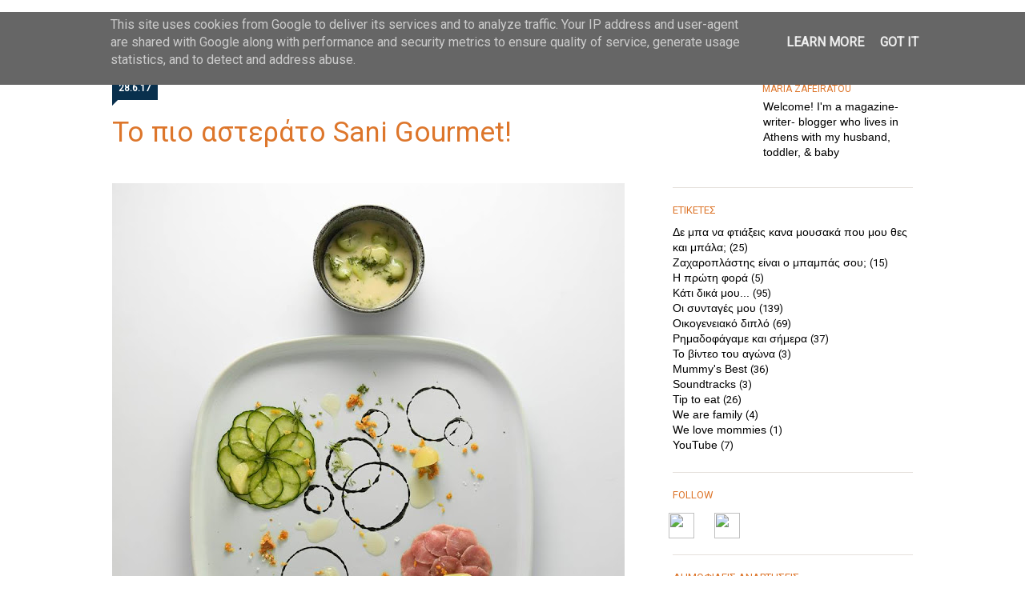

--- FILE ---
content_type: text/html; charset=UTF-8
request_url: http://www.mummylovesfoodball.gr/2017/06/sani-gourmet.html
body_size: 25183
content:
<!DOCTYPE html>
<html class='v2' dir='ltr' xmlns='http://www.w3.org/1999/xhtml' xmlns:b='http://www.google.com/2005/gml/b' xmlns:data='http://www.google.com/2005/gml/data' xmlns:expr='http://www.google.com/2005/gml/expr'>
<head>
<link href='https://www.blogger.com/static/v1/widgets/335934321-css_bundle_v2.css' rel='stylesheet' type='text/css'/>
<meta content='width=1100' name='viewport'/>
<meta content='text/html; charset=UTF-8' http-equiv='Content-Type'/>
<meta content='blogger' name='generator'/>
<link href='http://www.mummylovesfoodball.gr/favicon.ico' rel='icon' type='image/x-icon'/>
<link href='http://www.mummylovesfoodball.gr/2017/06/sani-gourmet.html' rel='canonical'/>
<link rel="alternate" type="application/atom+xml" title="Mummy loves foodball - Atom" href="http://www.mummylovesfoodball.gr/feeds/posts/default" />
<link rel="alternate" type="application/rss+xml" title="Mummy loves foodball - RSS" href="http://www.mummylovesfoodball.gr/feeds/posts/default?alt=rss" />
<link rel="service.post" type="application/atom+xml" title="Mummy loves foodball - Atom" href="https://www.blogger.com/feeds/6642553570092853425/posts/default" />

<link rel="alternate" type="application/atom+xml" title="Mummy loves foodball - Atom" href="http://www.mummylovesfoodball.gr/feeds/3854503226743002868/comments/default" />
<!--Can't find substitution for tag [blog.ieCssRetrofitLinks]-->
<link href='https://blogger.googleusercontent.com/img/b/R29vZ2xl/AVvXsEgC1ob6FJgSiOCL8BKJmuFDbS_Q76e-WkTYaV3vgkldH0y8kB4ExbA7GMBDwpNGNEtG7Ja7QTqK7EQjwdonAIdvXSv_N919l3iAYDHvUh63y_2OcYQwfbX8HJ8TrmB8k9YArWTBwL2o7_0E/s640/katsiki.jpg' rel='image_src'/>
<meta content='http://www.mummylovesfoodball.gr/2017/06/sani-gourmet.html' property='og:url'/>
<meta content='Το πιο αστεράτο Sani Gourmet!' property='og:title'/>
<meta content='    Βρισκόμενη στην είσοδο του Sani Resort, βλέπω μια κοπέλα της ρεσεψιόν να κρατάει αγκαλιά ένα βρετανόπουλο και να το παρηγορεί: &quot;μην στεν...' property='og:description'/>
<meta content='https://blogger.googleusercontent.com/img/b/R29vZ2xl/AVvXsEgC1ob6FJgSiOCL8BKJmuFDbS_Q76e-WkTYaV3vgkldH0y8kB4ExbA7GMBDwpNGNEtG7Ja7QTqK7EQjwdonAIdvXSv_N919l3iAYDHvUh63y_2OcYQwfbX8HJ8TrmB8k9YArWTBwL2o7_0E/w1200-h630-p-k-no-nu/katsiki.jpg' property='og:image'/>
<title>Mummy loves foodball: Το πιο αστεράτο Sani Gourmet!</title>
<link href='http://fonts.googleapis.com/css?family=Merriweather:400italic,400,700,700italic|Merriweather+Sans:400,400italic,700,700italic|Roboto+Slab:400,700' rel='stylesheet'/>
<link href='http://fonts.googleapis.com/css?family=Roboto&subset=latin,greek-ext,greek' rel='stylesheet' type='text/css'/>
<script src='http://netoopscodes.googlecode.com/svn/branches/Js%20files/auto-readmore-blogger.js' type='text/javascript'></script>
<script src='http://ajax.googleapis.com/ajax/libs/jquery/1.11.1/jquery.min.js'></script>
<script>
	$(document).ready(function() 
    {
		$(".item-thumbnail a").attr("target", "");
           
    });
	</script>
<script type='text/javascript'>
      var thumbnail_mode = "no-float" ;
      summary_noimg = 400;  /* Summary length if no image*/
      summary_img = 400; /* Summary length with image*/
      img_thumb_height = 'auto'; /*Image Height*/
      img_thumb_width = 'auto'; /*Image Width*/

		
    </script>
<style type='text/css'>@font-face{font-family:'Merriweather';font-style:normal;font-weight:400;font-stretch:100%;font-display:swap;src:url(//fonts.gstatic.com/s/merriweather/v33/u-4D0qyriQwlOrhSvowK_l5UcA6zuSYEqOzpPe3HOZJ5eX1WtLaQwmYiScCmDxhtNOKl8yDr3icaGV31CPDaYKfFQn0.woff2)format('woff2');unicode-range:U+0460-052F,U+1C80-1C8A,U+20B4,U+2DE0-2DFF,U+A640-A69F,U+FE2E-FE2F;}@font-face{font-family:'Merriweather';font-style:normal;font-weight:400;font-stretch:100%;font-display:swap;src:url(//fonts.gstatic.com/s/merriweather/v33/u-4D0qyriQwlOrhSvowK_l5UcA6zuSYEqOzpPe3HOZJ5eX1WtLaQwmYiScCmDxhtNOKl8yDr3icaEF31CPDaYKfFQn0.woff2)format('woff2');unicode-range:U+0301,U+0400-045F,U+0490-0491,U+04B0-04B1,U+2116;}@font-face{font-family:'Merriweather';font-style:normal;font-weight:400;font-stretch:100%;font-display:swap;src:url(//fonts.gstatic.com/s/merriweather/v33/u-4D0qyriQwlOrhSvowK_l5UcA6zuSYEqOzpPe3HOZJ5eX1WtLaQwmYiScCmDxhtNOKl8yDr3icaG131CPDaYKfFQn0.woff2)format('woff2');unicode-range:U+0102-0103,U+0110-0111,U+0128-0129,U+0168-0169,U+01A0-01A1,U+01AF-01B0,U+0300-0301,U+0303-0304,U+0308-0309,U+0323,U+0329,U+1EA0-1EF9,U+20AB;}@font-face{font-family:'Merriweather';font-style:normal;font-weight:400;font-stretch:100%;font-display:swap;src:url(//fonts.gstatic.com/s/merriweather/v33/u-4D0qyriQwlOrhSvowK_l5UcA6zuSYEqOzpPe3HOZJ5eX1WtLaQwmYiScCmDxhtNOKl8yDr3icaGl31CPDaYKfFQn0.woff2)format('woff2');unicode-range:U+0100-02BA,U+02BD-02C5,U+02C7-02CC,U+02CE-02D7,U+02DD-02FF,U+0304,U+0308,U+0329,U+1D00-1DBF,U+1E00-1E9F,U+1EF2-1EFF,U+2020,U+20A0-20AB,U+20AD-20C0,U+2113,U+2C60-2C7F,U+A720-A7FF;}@font-face{font-family:'Merriweather';font-style:normal;font-weight:400;font-stretch:100%;font-display:swap;src:url(//fonts.gstatic.com/s/merriweather/v33/u-4D0qyriQwlOrhSvowK_l5UcA6zuSYEqOzpPe3HOZJ5eX1WtLaQwmYiScCmDxhtNOKl8yDr3icaFF31CPDaYKfF.woff2)format('woff2');unicode-range:U+0000-00FF,U+0131,U+0152-0153,U+02BB-02BC,U+02C6,U+02DA,U+02DC,U+0304,U+0308,U+0329,U+2000-206F,U+20AC,U+2122,U+2191,U+2193,U+2212,U+2215,U+FEFF,U+FFFD;}</style>
<style type='text/css'>
      .post-labels {display:block !important;}
      .post-footer-line-0 {display:none !important;}
      .post-footer-line-1 {border-bottom: 1px solid #dcdcdc;}
      #comments {padding-top:10px !important;}
      .post-footer {padding-bottom:5px !important;}
      .post-labels {padding-bottom: 10px;font-family: 'Roboto', sans-serif;font-size:12px;color:#dd752a;}
      .blog-pager {display:none;}
      .content-wrapper{padding-bottom:0px !important;}
      .post-body .tr-caption-container {margin-bottom:20px !important;}
      .post-body img {width:100% !important;}
    </style>
<style id='page-skin-1' type='text/css'><!--
/* Variable definitions
====================
<Variable name="keycolor" description="Main Color" type="color" default="#66bbdd"/>
<Variable name="body.background" description="Body Background" type="background"
color="#000000" default="$(color) none repeat scroll top left"/>
<Group description="Body" selector="body">
<Variable name="body.bg" description="Background" type="color" default="#222222"/>
<Variable name="body.font" description="Font" type="font"
default="normal normal 14px 'Merriweather Sans', Helvetica, Arial, Sans-serif"/>
<Variable name="body.text.color" description="Text Color" type="color" default="#222222"/>
<Variable name="body.link.color" description="Link" type="color" default="#000000"/>
<Variable name="body.link.hover" description="Link on hover" type="color" default="#222222"/>
</Group>
<Group description="Post" selector=".post .post-title, .header h1">
<Variable name="post.title.font" description="Post Title Font" type="font"
default="normal normal 12px 'Roboto Slab', Helvetica, Arial"/>
<Variable name="post.title.color" description="Title Color" type="color" default="#222222"/>
</Group>
<Group description="Widget" selector=".widget h2, .post blockquote, .post-footer, .credit">
<Variable name="widget.title.font" description="Post Title Font" type="font"
default="normal normal 14px 'Merriweather', Georgia, Serif"/>
<Variable name="widget.title.color" description="Title Color" type="color" default="#222222"/>
</Group>
<Group description="Tagline" selector=".header-wrapper">
<Variable name="tagline.text.color" description="Text" type="color" default="#ffffff"/>
<Variable name="tagline.link.color" description="Link" type="color" default="#ffffff"/>
<Variable name="tagline.border" description="Border" type="color" default="#ffffff"/>
</Group>
<Group description="Additional" selector=".date-outer, .date-header">
<Variable name="border.color" description="Border" type="color" default="#dddddd"/>
<Variable name="accent.bg" description="Accent Background" type="color" default="#222222"/>
<Variable name="accent.color" description="Accent Color" type="color" default="#ffffff"/>
<Variable name="blockquote.color" description="Blockquote Color" type="color" default="#a29898"/>
</Group>
*/
/*
* =========
* 01. Reset
* =========
*/
html, body, div, span, applet, object, iframe,
h1, h2, h3, h4, h5, h6, p, blockquote, pre,
a, abbr, acronym, address, big, cite, code,
del, dfn, em, font, img, ins, kbd, q, s, samp,
small, strike, strong, sub, sup, tt, var,
b, u, i, center,
dl, dt, dd, ol, ul, li,
fieldset, form, label, legend,
table, caption, tbody, tfoot, thead, tr, th, td {
margin: 0;
padding: 0;
border: 0;
outline: 0;
font-size: 100%;
vertical-align: baseline;
}
body { line-height: 1}
ol, ul { list-style: none}
blockquote, q { quotes: none}
blockquote:before, blockquote:after, q:before, q:after { content: ''; content: none}
:focus { outline: 0}
del { text-decoration: line-through}
table { border-collapse: collapse; border-spacing: 0}
/*
* ==========
* 02. Global
* ==========
*/
body {
font-family: 'Roboto', sans-serif;
color: black;
line-height: 1.7em;
}
.content-wrapper {
background: #fff;
padding: 40px 0;
}
h1,h2,h3,h4,h5,h6 {
font: normal normal 12px 'Roboto Slab', Helvetica, Arial;
color: #000000;
}
a:link {
color: #000000;
text-decoration: none;
}
a:hover {
color: #000000;
text-decoration: underline;
}
a:visited {
color: #000000;
}
.widget.Image h2
{display:none;}
.widget.Profile h2
{display:none;}
.Profile .widget-content a img
{width:100px;height:100px;margin-top: 5px;}
.widget.Profile .widget-content a:hover {opacity:0.8;}
.post-labels {display:none;}
.date-outer {padding-bottom:30px;}
.item-control.blog-admin {display:none !important;}
/* A. Shortcode
* ************
*/
.section {margin: 0 /* Remove unwanted space around section */}
.left {float:left}
.right {float:right}
.clear, .clearfix {clear:both}
.clearfix:after,ul:after, .date-outer:after {content: "."; visibility: hidden; display: block; height: 0; clear: both;}
p {margin-top: 10px; margin-bottom: 20px;}
pre br, .feed-links {display:none;}
code {font:1em/1.2em 'courier new', courier, monospace;}
pre {
padding:10px;
margin:20px 0;
border:1px solid #ddd;
background:#e8e8e8;
overflow:auto;
}
/*
* ==========
* 03. Header
* ==========
*/
.header-container .header.section {display:none !important;}
.header-wrapper {
clear: both;
background:#e5e7e2;
color: #ffffff;
}
.header h1 {
font: normal normal 12px 'Roboto Slab', Helvetica, Arial;
font-size: 48px;
line-height: 1.2em;
}
.header h1 a {
color: #ffffff;
}
.header a,
.header a img {
display: inline-block !important;
}
.header_image_logo img
{
display:block;
width: 100%;
}
/* A. Toggle
* *********
*/
.header-wrapper .header-container {
position: relative;
}
.header-wrapper .toggle {
position: absolute;
top: 50%;
right: 0;
margin-top: -7px;
}
.header-wrapper .toggle a {
color: #ffffff;
font: normal normal 14px 'Merriweather', Georgia, Serif;
font-size: 14px;
background: url(https://blogger.googleusercontent.com/img/b/R29vZ2xl/AVvXsEh1HPjFG5GMFmMNaQjCj22CxES7XZfMPHn7A4FqZXJ5GyVY519Sybrwfu2lN3Xka2T12uusbbyxQbOe95dFtsiXS3ByqvlBYPuNc5zi2WEo7tQxmYRKZbuG0kzeAcF2yCt6oz-YMcgmaDo/s1600/icon_menu.png) no-repeat right center;
display: inline-block;
padding-right: 30px;
text-decoration: none;
}
/* B. Navigation
* *************
*/
.navigation {
display: none;
}
#layout #navigation {display: block;}
.navigation .widget {
margin: 0 0 20px;
}
.navi {
width: auto;
float: left;
margin-top:10px;
}
.navi ul li:last-child { pointer-events: none; cursor: default;margin-right:-20px;}
.navi h2 {
display: none
}
.navi ul {
width: 100%;
padding: 0;
}
.navi li {
float: left;
font: normal normal 14px 'Merriweather', Georgia, Serif;
margin: 0;
padding:0px;
}
.navi li a {
color: #ffffff;
text-decoration: none
display: inline-block;
margin: 0 40px 0 0;
font-size:12px;
font-family: 'Roboto', sans-serif;
text-transform:uppercase;
font-weight:bold;
}
.navi li.selected a {
}
.navi .PageList
{
margin:0 !important
}
.top-bar{
height:40px;
z-index:10;
}
.readmore_btn
{
}
.readmore_btn a:hover
{
background:#cb7435;
color:white !important;
}
#blog-pager a:hover
{
background:#cb7435;
color:white !important;
}
.navi li a:hover
{
text-decoration:none;
color: #dd762b;
}
.readmore_btn a
{
color:#cb7435 !important;
font-size:12px;
font-weight: bold;
float:left;
color:#cb7435;
display:block;
border:solid 2px #cb7435;
padding-top: 3px;
padding-bottom: 3px;
padding-left: 20px;
padding-right: 20px;
margin-top:25px;
font-family: 'Roboto', sans-serif;
}
.readmore_btn a:hover
{
text-decoration:none;
}
@media screen and (max-width: 720px) {
.SearchBox {display:none;}
.logo_header_small {display:block !important;}
.logo_header_big {display:none;}
}
/* C. Social Network
* *****************
*/
.post-share-buttons {height:26px;}
.top_social
{
float:left;
margin-top:6px;
}
.top_social span
{
font-size: 12px;
font-family: 'Roboto', sans-serif;
text-transform: uppercase;
font-weight: bold;
float:left;
margin-right:30px;
height:17px;
text-indent: 0;
}
.top_social a
{
float:left;
display:block;
width:24px;
height:24px;
margin-right:10px;
margin-top:1px;
}
.top_social a:hover
{
opacity:0.8;
}
.footer_social {padding-top:30px;width: 100px;
margin-left: auto;
margin-right: auto;}
.footer_social a
{
float:left;
display:block;
width:24px;
height:24px;
margin-right:20px;
}
.footer_social a:hover
{
opacity:0.8;
}
.footer_social a
{
text-decoration:none;
}
.footer_inner {width:220px;margin-right:auto;margin-left:auto;}
.footer_inner_credits
{
width:220px;margin-right:auto;margin-left:auto;float:left;margin-top:30px;
}
.footer_inner_credits p
{
color:white;
font-size:12px;
font-family:Arial;
text-align:center;
}
.top_social a img
{
}
.top_bar_fix
{
position:absolute;
top:0;
height:40px;
background:#041f34;
width:100%;
}
.socialnet {
width: 50%;
float: right;
}
.socialnet .icon {
float: right;
}
.socialnet li {
float: left;
}
.socialnet li a {
display: block;
width: 20px;
height: 20px;
margin: 0 0 0 10px;
background-image: url(https://blogger.googleusercontent.com/img/b/R29vZ2xl/AVvXsEgI1lPrGQxpp43KS-VWmxQSguNcDDO2VcFyb-KkCQnqIAu6m6wKm9wl2lWHSVbgmxBzbndb0UyqD0YxmyzJfqL85W3PqpjPdkoASOHKiTNDq8X5X_E8wXwqLmtjg2YRJaOovmtXNUkE-NPZ/s1600/icon_social-facebook.png);
background-repeat: no-repeat;
background-position: center center;
}
.socialnet li.icon_twitter a {
background-image: url(https://blogger.googleusercontent.com/img/b/R29vZ2xl/AVvXsEg9BfEXlSN7uRDIRnX0VNWE8HVGUJ4V1yjqRM7eNqs_EF6LWq5QxTXAC2da9hvXMDMOB1mjfAh4D3qLSo_SVEIDL5qh290rwB4e9X84qLGafIeQQ0zjHKe803b7GN9FIZI_JiGlr5vcnPV7/s1600/icon_social-twitter.png);
}
.socialnet li.icon_instagram a {
background-image: url(https://blogger.googleusercontent.com/img/b/R29vZ2xl/AVvXsEhecVvgBRLmu5qUv8leGdkLMbcCE3bV9PpJ9e4dsuclODlScwWPcZXG7UmMq58K8ud2jh7kyclQA6WzK7Oz9oJ2zKlSts0VdNDjxBI5xOl-_hYzT4iBKmsj_F0z2ZocqG0ryj9Qq4Y8dPje/s1600/icon_social-instagram.png);
}
.socialnet li.icon_gplus a {
background-image: url(https://blogger.googleusercontent.com/img/b/R29vZ2xl/AVvXsEg7Q3TtAXXUasaet3ZtnAuCwsaaQOrG54B7NBm2pttlKqFim7t4TGr8FBOCXY3zSCgDE22LxqEnDkjJcQ0eJukJLneLm2AgmFftdEUeHr1fu_qGvCBUem6DMPM9yPxMT_DlAOgzoON2Ms6K/s1600/icon_social-gplus.png);
}
/* D. SearchBox
* ************
*/
.SearchBox {
position:absolute;
right:0;
overflow: hidden;
width:200px;
height:30px;
margin-bottom:0px;
margin-top: 5px;
border-radius: 3px;
}
.SearchBox #searchform {
display: block;
position: relative;
background: #153a57;
height:30px;
}
.SearchBox #s {
box-shadow: none;
font-family: 'Roboto', sans-serif;
font-size: 12px;
color: #ffffff;
border: 0;
width: 130px;
padding-top:7px;
padding-left:10px;
margin: 0;
float: left;
background: transparent;
text-align:left;
}
.SearchBox #s::-webkit-input-placeholder { color: #ffffff; opacity: 1; }
.SearchBox #s::-moz-placeholder { color: #ffffff; opacity: 1;}
.SearchBox #searchsubmit {
position: Absolute;
right: 0;
font-family: 'Roboto', sans-serif;
font-size:12px;
background:transparent;
border:none;
color:white;
cursor: pointer;
cursor: hand;
top:5px;
}
.SearchBox #searchsubmit:hover {
color: #dd762b;
}
/* E. Tagline
* **********
*/
.tagline {
display:none;
}
.tagline a {
color: #ffffff;
}
.tagline h3,
.tagline h4,
.tagline h5 {
font: normal normal 12px 'Roboto Slab', Helvetica, Arial;
font-weight: bold;
font-size: 60px;
line-height: 1em;
text-transform: uppercase;
color: #ffffff;
padding-bottom: 40px;
margin-bottom: 40px;
background: url(https://blogger.googleusercontent.com/img/b/R29vZ2xl/AVvXsEhng0cYAabS9aZF4Tkm6raflCv1DI_h8Cvqto2WOLCZPiWHdSf-qEumvtVGySVqZR5y1f7q5T44teBYwbUC9ns1BEfTrlzOMBJfM1jPa0W4aCD77oMqB1lxk6YVLzVoF95_NsLwOMmiegk/s1600/border_bold.png) no-repeat left bottom;
}
.tagline h4 {
font-size: 55px;
line-height: 1em;
}
.tagline h5 {
font-size: 44px;
line-height: 1.1em
}
/*
* ===========
* 04. Article
* ===========
* A. Global
* *********
*/
.post-body img,
.post-body pre,
.post-body blockquote,
.post-body iframe,
.post-body table,
.post-body ul,
.post-body ol {
margin-top: 10px;
}
.post-body img {
display:block;
margin-left:auto;
margin-right:auto;
height: auto;
margin-top:0px;
width: auto;
float:left;
max-width:100%;
}
.post-body table img {
max-width: 100%;
height: auto;
margin-top: 0;
margin-bottom: 20px;
}
.post-body h1,
.post-body h2,
.post-body h3,
.post-body h4,
.post-body h5,
.post-body h6 {
margin-top: 20px;
margin-bottom: 10px;
font-size: 13px;
line-height: 1.2em;
}
.post-body h2 {
font-size: 27px;
}
.post-body h3 {
font-size: 22px;
line-height: 1.4em;
}
.post-body h4 {
font-size: 18px;
line-height: 1.6em;
}
.post-body h5 {
font-size: 15px;
line-height: 1.8em;
}
.post-body h6 {
font-size: 12px;
line-height: 1.8em;
}
.post-body ul {
list-style-type: square;
}
.post-body ol {
list-style-type: decimal;
}
/* B. Generic
* **********
*/
.post-body.entry-content span
{
width:100%
}
.post-body.entry-content span img
{
margin-bottom:20px;
}
.footer_box
{
width:100%;
background-color:#09304d;
height:145px;
}
.blog-posts .date-header {
display: inline-block;
background-color: #09304d;
color: #ffffff;
padding: 5px 8px;
margin: 0 0 20px;
font-size: 12px;
line-height: 1.6em;
font-weight: bold;
text-transform: uppercase;
position: relative;
}
.blog-posts .date-header span.arrow {
width: 0;
height: 0;
border-style: solid;
border-width: 7px 7px 0 0;
border-color: #09304d transparent transparent transparent;
position: absolute;
bottom: -7px;
left: 0;
}
.post-outer {
margin-bottom: 0px;
}
.post {
line-height: 1.7em;
padding: 0;
}
.post .post-title {
font-family: 'Roboto', sans-serif;
font-size: 35px;
line-height: 1.2em;
padding-bottom: 20px;
color: #dd762b;
}
.post .post-title a {
text-decoration: none;
color: #dd762b;
font-family: 'Roboto', sans-serif;
}
.post .post-body {
padding-bottom: 20px;
font-family:arial !important;
font-size:14px !important;
line-height:22px;
}
.post .post-body div{
font-family:arial !important;
font-size:14px !important;
line-height:22px;
color:black !important;
}
.post-body blockquote {
font: normal normal 14px 'Merriweather', Georgia, Serif;
font-size: 24px;
line-height: 1.5em;
color: #9d9792;
margin-bottom: 0;
}
.post-body blockquote cite {
font-style: normal;
font-size: 14px;
border-bottom: 1px solid #dadada;
}
.post-body .tr-caption-container {
position: relative;
margin-bottom: 0;
padding: 0;
}
.post-body .tr-caption-container .tr-caption {
position: absolute;
bottom: 0;
left: 0;
padding: 0px;
color: #525252 !important;
font-family:arial;
font-size: 11px;
}
table.tr-caption-container {width:100% !important;}
.tr-caption-container a {width: 100%;}
.tr-caption-container a img {max-width:100% !important;}
.post-body ul,
.post-body ol {
margin-left: 20px;
}
.post .jump-link {
margin-bottom: 40px;
display:none;
}
.post .jump-link a {
font: normal normal 14px 'Merriweather', Georgia, Serif;
border-bottom: 1px solid #dadada;
text-decoration: none;
}
/* C. Post Footer
* **************
*/
.post-footer {
padding-bottom:25px;
margin-top: 10px;
border-bottom:1px solid #dcdcdc;
}
.post-footer-line {
margin-bottom: 10px;
}
.post-footer-line span {
margin: 0;
}
.post-footer-line a {
color: #818181;
text-decoration: none
}
.post-footer-line a:hover {
border-bottom: 1px solid #dadada;
}
.post-footer-line-0 {
background: url(http://www.stereotropism.com/clients/mummylovesfoodball/images/comment_counter.png) no-repeat right top;
padding-left: 30px;
background-position: 28px 7px;
float: right;
}
.post-footer-line-0 .post-comment-link a {
font-size: 12px;
color:#444444;
line-height: 0;
}
.post-footer-line-0 span a {padding-left: 20px;}
.post-footer-line-0 span a:hover {text-decoration:none !important;border-bottom:none !important;}
.post-footer-line-2,
.post-footer-line-3 {
}
/* D. BlogPager
* ************
*/
.blog-pager a.home-link
{
display:none !important;
}
#blog-pager a {
display: inline-block;
text-decoration: none;
color: #cb7435;
display: block;
border: solid 2px #cb7435;
padding-top: 7px;
padding-bottom: 7px;
padding-left: 20px;
padding-right: 20px;
font-weight:bold;
font-family: 'Roboto', sans-serif;
font-size:12px;
min-width: 120px;
}
/* E. Comments
* ***********
*/
#comments {
border-top: 1px solid #dadada;
padding-top: 30px;
}
#comments h4 {
font-family: 'Roboto', sans-serif;
font-size: 12px;
padding: 10px 5px;
margin-bottom: 10px;
color:#082f4e;
}
#comment-post-message {
display: none;
}
#comments .comments-content {
float: right;
width: 100%;
margin-top: -20px;
}
.comments .avatar-image-container {
width: 36px;
height: 46px;
overflow: hidden;
border-radius: 3px;
}
.comments .comment-block {
padding-left: 10px;
}
.comments .comment-header .icon.user {display: none}
.comments .comment-header .user {
margin-right: 10px;
font-weight: normal;
}
.comments .comments-content .comment
{padding-bottom:3px;}
.comments .comment-header .user a {
color:#082f4e;
font-family: 'Roboto', sans-serif;
font-weight: normal;
font-size: 12px;
text-decoration: none;
font-weight: Bold;
}
.comment-header .datetime a {
font-size: 11px;
text-decoration: none;
color: #082f4e;
font-weight: Bold;
}
.comments .comment-content {
padding: 0;
line-height: 19px;
text-align: left !important;
font-size:13px;
color:#666666;
font-family:arial;
}
.comments .comment-actions a {
font-size: 12px;
text-decoration: none;
color: #082f4e;
}
.comments .comment-actions a:hover {
color: #dd762b;
text-decoration:none !important;
}
.comments .comment-replies .comment-thread {
margin-top: 30px;
}
.comment-replies .comment {
border-bottom: 1px solid #ddd;
margin-right: 15px;
}
.comment-replies .thread-expanded {
padding-left: 15px !important;
}
.comments .thread-expanded {
background: #f9f9f9;
padding-top: 10px;
margin-left: 10px;
}
.thread-expanded .thread-count a {
padding-right: 20px;
font-weight: normal;
text-decoration: none;
font-size:12px;
}
.comments .comments-content .comment-thread ol {padding-bottom:5px;}
.comments .comments-content .comment-replies {margin-left: 30px;}
.comments .comments-content .inline-thread {padding-right: 6px;}
.comments .continue {
margin-left: 8px;
padding-top: 30px;
display:none;
}
.comments .continue a {
border: 1px solid #ddd;
padding: 7px 10px;
display: inline;
font-size: 14px;
color: #777;
text-decoration: none;
font-weight: normal;
}
.comment-replies .continue {
padding: 0 0 0 65px;
margin-left: -15px;
background: #eee;
}
.comment-replies .continue a {
display: block;
border: 0;
color: #444;
margin-top: 0;
}
/* F. Search
* *********
*/
.status-msg-wrap {
width: calc(100% - 42px);
float: left;
font: normal normal 14px 'Merriweather', Georgia, Serif;
font-size: 14px;
border: 0;
margin-top: 0;
}
.status-msg-body {
position: relative;
padding: 20px;
border: 1px solid #dadada;
text-align: left;
font-family: 'Roboto', sans-serif;
font-size:13px;
}
.status-msg-body b {
color: #dd762b;
}
.status-msg-body a {
text-decoration:underline;
}
.status-msg-border,
.status-msg-bg,
.status-msg-hidden {
background: none;
border: 0;
}
status-msg-body
/*
* ===========
* 05. Sidebar
* ===========
*/
.widget.HTML {margin-bottom:0px;padding-bottom:20px;}
.sidebar_social {margin-left:-5px;}
.sidebar_social a img {width:32px !important;height:32px !important;margin-top:0px;}
.sidebar_social a {width:32px;height:32px;float:left;margin-right:25px;}
.sidebar_social a:hover {opacity:0.8;}
.widget {margin:20px 0;}
.widget-content.popular-posts {width:320px;margin-top:30px;}
.item-thumbnail:hover + .item-title {display:block !important;pointer-events: none; cursor: default;}
.widget-content.popular-posts li .item-title {position:absolute;top:0;width:140px;height:140px;background: rgba(0, 0, 0, 0.75);display:none;padding-bottom:0px;}
.widget-content.popular-posts li .item-thumbnail {width:140px;height:140px;float:left;margin-right:20px;margin-bottom:0px;}
.PopularPosts .widget-content ul li {float:left;margin:0;padding:0;}
#BlogArchive1_ArchiveMenu {width:100%;height:25px;}
.widget.BlogArchive {border-bottom:none !important;}
.widget.BlogArchive h2 span {display:none !important;color:white;}
.widget.BlogArchive h2::after {
content: "ΣΤΟ ΝΤΟΥΛΑΠΙ";
text-indent: 0;
display: block;
line-height: initial;
}
.widget.Image {border-bottom:none !important;}
.widget.Image a img{width:100%;height:100%;}
.widget.Image a:hover{opacity:0.8;}
.item-thumbnail-only
{
position:Relative;
}
.list-label-widget-content li a
{
font-size:14px;
font-family:arial;
}
.list-label-widget-content li a:hover
{
text-decoration:underline;
}
.sidebar .widget.Label li
{
padding:0px !important;
border-bottom:none !important;
}
.sidebar .widget.Label li span:last-child
{
float:none !important;
color:black !important;
}
.profile-data .profile-name-link {
font: normal normal 14px 'Merriweather', Georgia, Serif;
color: #dd752a;
font-size: 12px;
margin-bottom: 0px;
}
.sidebar-wrapper .sidebar {
padding-bottom: 40px;
}
.sidebar .widget {
padding-bottom: 25px;
line-height: 1.8em;
border-bottom:solid 1px #e5e0dc;
}
.sidebar .widget h2 {
font-family: 'Roboto', sans-serif;
color: #dd752a;
font-size: 13px;
margin-bottom: 10px;
text-transform: uppercase;
}
.widget h2 .widget-title {
display: inline-block;
}
.sidebar .widget ul, .widget ol {
padding: 0;
}
.sidebar .widget li {
padding: 5px 0;
}
.sidebar .widget a {
text-decoration: none;
}
.sidebar .widget img {
width:140px;
height: 140px;
}
.sidebar .widget iframe {
max-width: 100%;
margin-top: 10px;
border-radius: 2px;
overflow: hidden;
}
.sidebar .widget.HTML img {
margin-top: 5px;
}
/*
* ===========
* 06. Widgets
* ===========
* A. Flickr
* *********
*/
.flickr_wrap {
margin-left: -5px;
margin-right: -6px; /* Adding 1px more space for IE, seriously? */
}
.flickr_badge_image {
float: left;
margin: 5px;
width: 55px; /* fallback */
width: calc(100% / 3 - 10px);
}
.flickr_badge_image img {
width: 100%;
height: auto;
display: block;
margin: 0 !important;
}
/* B. Label
* ********
*/
.sidebar .widget.Label li {
padding: 7px 0;
border-bottom: 1px dotted #f9f9f9;
}
.sidebar .widget.Label li span:last-child {
float: right;
color: #777;
font-size: 13px;
}
/* C. Popular Posts
* ****************
*/
.PopularPosts .widget-content ul {
margin-top: -10px;
}
.PopularPosts .widget-content ul li {
margin-bottom: 20px;
}
.PopularPosts .widget-content ul li:last-child {
margin-bottom: 0;
}
.PopularPosts .item-thumbnail {
margin: 0 0 15px;
}
.PopularPosts .item-title a {
text-decoration: none;
color: white;
font-size: 12px;
line-height: 16px;
position: absolute;
top: 5px;
padding: 10px;
font-family: arial;
}
.PopularPosts .item-title a:hover {
}
.PopularPosts .item-snippet {
font-size: 11px;
line-height: 1.6em;
color: #777;
margin-top: 15px;
}
/* D. FollowByEmail
* ****************
*/
.FollowByEmail h2, .FollowByEmail .widget-title {
background: none !important;
padding-bottom: 0  !important;
padding-top: 0  !important;
}
.FollowByEmail {
background: #f9f9f9 url(https://blogger.googleusercontent.com/img/b/R29vZ2xl/AVvXsEgVcpv91C2mTHjV9LeY0LOb5ZQWrsv_DJXjPb_RlQnCIdFtgnqwVJm5KHfa2yZ7lYu3o-3dsr3XGeZuD8jpT5fVrWMb5HCNHVySQRoS1nd_w1OxxSxqn4PlCE-iuKfHLU6aJECt-bWjxoT9/s1600/bg_subscribe.png) no-repeat right top;
padding: 20px;
}
.FollowByEmail tr {
background: #fff;
border: 4px solid #fff;
}
.FollowByEmail .FeedSummary {
font-size: 11px;
line-height: 1.6em;
padding: 0;
margin-top: 0;
color: #878787;
}
.FollowByEmail .follow-by-email-address {
background: none;
border: 0 !important;
border-radius: 0;
overflow: hidden;
box-shadow: none;
color: #aaa;
width: 200px;
text-indent: 5px;
}
.FollowByEmail .follow-by-email-submit {
border-radius: 0 !important;
overflow: hidden;
background: #aad3d7 !important;
}
/* E. Contact Form
* ***************
*/
.ContactForm .contact-form-widget {
font-size: 12px;
width: 100%;
max-width: 100%;
}
.ContactForm input,
.ContactForm textarea {
background: none;
border: 2px solid @ddd;
padding: 15px;
height: 40px;
width: 100%;
max-width: 100%;
}
.ContactForm textarea {
height: 200px;
}
.ContactForm input:active,
.ContactForm input:focus,
.ContactForm input:hover,
.ContactForm textarea:hover,
.ContactForm textarea:focus,
.ContactForm textarea:active {
background: #fff;
box-shadow: none;
outline: 0;
border: 0;
}
.ContactForm input.contact-form-button {
padding: 7px 15px;
height: auto;
font-size: 14px;
background: #222;
box-shadow: 0;
border: 0;
border-radius: 0;
width: auto;
cursor: pointer;
}
/* F. Profile
* **********
*/
.Profile {
}
.Profile .profile-textblock {
font-family: arial;
font-size: 14px;
line-height: 19px;
width:187px;
float:right;
margin:0px;
}
.Profile .profile-link {
display: none;
}
.Profile .profile-data a {
background: none !important;
font-family: 'Roboto', sans-serif;
font-size: 12px;
padding: 0;
text-transform: uppercase;
}
/*
* ==========
* 07. Credit
* ==========
*/
.credit {
font: normal normal 14px 'Merriweather', Georgia, Serif;
font-size: 12px;
}
.credit .blox {
text-align: left;
clear: both;
border: 1px solid #000000;
color: #000000;
position: relative;
}
.credit .widget {
padding: 20px;
margin: 0;
}
.credit .Attribution .widget-content {
text-align: left !important;
}
.credit a {
}
.credit p {
margin: 0;
padding: 0;
}
.credit .mention2extensv {
display: block;
width: 68px;
height: 20px;
text-indent: -200px;
overflow: hidden;
border: 0;
background: url(https://blogger.googleusercontent.com/img/b/R29vZ2xl/AVvXsEgjxH2URisO1Le3jIzBJf7CXBjxBmLQVw7NIIWwMIFMU7WDLdQS0IJDHj9OEiMSI69J-ZIr0XINXyUEu1K-CjKc5HK8dandfLeIr_wJSvxWxOAEvjfT3H5lzbQBc3YqMp81_jBtKnZYwZc/s1600/extensv.png) no-repeat right center;
position: absolute;
right: 20px;
top: 50%;
margin-top: -10px;
}
/*
* ==========
* 08. Mobile
* ==========
*/
.mobile_menu_top
{
margin-top:10px;
float:left;
}
.mobile_menu_top a
{
color: #ffffff;
text-decoration: none display: inline-block;
margin: 0 20px 0 0;
font-size: 12px;
font-family: 'Roboto', sans-serif;
text-transform: uppercase;
font-weight: bold;
}
body.mobile {
font-size: 12px;
line-height: 1.7em;
}
.mobile .blox {
width: calc(100% - 80px);
max-width: 720px;
padding: 0 40px;
}
.mobile .credit .blox {
padding: 20px 0;
}
.mobile .header-wrapper {
}
.mobile .header-wrapper img {
width: auto;
max-width: 100%;
height: auto;
display: block;
}
.mobile .header-wrapper .header-container {
}
.mobile .header-wrapper .toggle {
}
.mobile .navi {
width:auto;
float:left;
margin-top:-20px;
display:none;
}
.mobile .navi ul li {
display: inline-block;
margin-right: 20px;
}
.mobile .main-wrapper .main {
padding-right: 0;
}
.mobile .date-header {
margin-bottom: 10px;
}
.mobile .date-header span {
}
.mobile h3.entry-title {
margin-top: 0;
width: 100%;
font-size:18px;
color: #dd762b;
font-family: 'Roboto', sans-serif;
}
.mobile .date-outer {
padding-bottom: 30px;
margin-bottom: 30px;
}
.mobile .date-outer:last-child {
margin-bottom: 0;
border: 0;
}
.mobile .mobile-post-outer {
padding: 0;
}
.mobile .mobile-index-contents {
padding: 0;
margin: 0;
}
.mobile .post-body {
margin: 0;
font-size: 12px;
line-height: 1.6em;
}
.mobile .post-body img {
max-width: 100%;
}
.mobile .post-body blockquote {
font-size: 20px;
line-height: 1.7em;
}
.mobile .mobile-index-thumbnail {
margin-right: 20px;
}
.mobile #blog-pager {
display:block;
padding-bottom:50px;
}
.mobile #blog-pager a {
border: 0;
padding: 0;
min-width: 100%;
font-size:55px;
}
.mobile #blog-pager .mobile-desktop-link .home-link {
padding-top: 40px;
margin-top: 10px;
}
.mobile .credit .mention2extensv {
display: block;
margin: 0 auto;
position: relative;
right: auto;
top: auto;
}
.mobile .credit .footer,
.mobile .post-footer,
.mobile .mobile-index-arrow,
.mobile .mobile-index-comment,
.mobile #blog-pager #blog-pager-home-link,
.mobile .comment-header .datetime a,
.mobile .navigation .pagelist-arrow {
display: none;
}

--></style>
<style id='template-skin-1' type='text/css'><!--
.blox {
width: 1000px;
margin: 0 auto;
}
.content-container {
padding-right: 300px;
margin: 0 auto;
}
.main-wrapper {
width: 100%;
float: left;
}
.main-wrapper .main {
padding-right: 60px;
}
.sidebar-wrapper {
width: 300px;
margin-right: -300px;
float: right;
}
--></style>
<!-- = / Responsive / = -->
<style>
      @media screen and (max-width: 960px) {
        .blox {width: 720px;}
        .content-container, .main-wrapper .main {padding-right: 0;}
        .sidebar-wrapper {display: none;}
      }
      @media screen and (max-width: 720px) {
        .blox {width: 480px;}
        .socialnet, .credit .mention2extensv {display: none;}

      }
      @media screen and (max-width: 480px) {
        .blox {width: 290px;}
        .post .post-title {line-height: 1.1em;}
        .top_social span{display:none;}
      }
    </style>
<link href='https://www.blogger.com/dyn-css/authorization.css?targetBlogID=6642553570092853425&amp;zx=41e48506-f3f1-4484-af88-41ef9edb0a64' media='none' onload='if(media!=&#39;all&#39;)media=&#39;all&#39;' rel='stylesheet'/><noscript><link href='https://www.blogger.com/dyn-css/authorization.css?targetBlogID=6642553570092853425&amp;zx=41e48506-f3f1-4484-af88-41ef9edb0a64' rel='stylesheet'/></noscript>
<meta name='google-adsense-platform-account' content='ca-host-pub-1556223355139109'/>
<meta name='google-adsense-platform-domain' content='blogspot.com'/>

<!-- data-ad-client=ca-pub-7098054801141620 -->

<script type="text/javascript" language="javascript">
  // Supply ads personalization default for EEA readers
  // See https://www.blogger.com/go/adspersonalization
  adsbygoogle = window.adsbygoogle || [];
  if (typeof adsbygoogle.requestNonPersonalizedAds === 'undefined') {
    adsbygoogle.requestNonPersonalizedAds = 1;
  }
</script>


</head>
<body class='loading'>
<div class='navbar no-items section' id='navbar'>
</div>
<div class='outer-wrapper'>
<header class='header-wrapper'>
<div class='top_bar_fix'></div>
<div class='blox' style='position:relative;'>
<div class='top-bar clearfix' id='navigation'>
<div class='navi section' id='navi'><div class='widget PageList' data-version='1' id='PageList1'>
<h2>Pages</h2>
<div class='widget-content'>
<ul>
<li>
<a href='http://www.mummylovesfoodball.gr/'>Home</a>
</li>
<li>
<a href='http://www.mummylovesfoodball.gr/p/blog-page.html'>About</a>
</li>
<li>
<a href='#'>Follow</a>
</li>
</ul>
<div class='clear'></div>
</div>
</div></div>
<div class='mobile_menu_top' style='display:none;'>
<a href='/'>HOME</a>
<a href='#' style='margin-right:0px;'>ABOUT</a>
</div>
<div class='top_social'>
<a href='https://www.facebook.com/maria.zafiratou' target='_blank'><img src='http://www.stereotropism.com/clients/mummylovesfoodball/images/fp_top.png'/></a>
<a href='https://twitter.com/marakizaf' target='_blank'><img src='http://www.stereotropism.com/clients/mummylovesfoodball/images/twt_top.png'/></a>
<!--<a href=''><img src='http://www.stereotropism.com/clients/mummylovesfoodball/images/inst_top.png'/></a> <a href=''><img src='http://www.stereotropism.com/clients/mummylovesfoodball/images/gplus_top.png'/></a> <a href=''><img src='http://www.stereotropism.com/clients/mummylovesfoodball/images/pin_top.png'/></a>-->
</div>
<div class='SearchBox clearfix'>
<form action='/search' class='clearfix' id='searchform' method='get'>
<div class='icon-triangle'></div>
<input id='s' name='q' placeholder='' type='text' value=''/>
<input id='searchsubmit' type='submit' value='SEARCH'/>
</form>
</div>
</div><!-- end, Navigation -->
<div class='header-container'>
<div class='header_image_logo'>
<a class='logo_header_big' href='/'><img src='http://www.stereotropism.com/clients/mummylovesfoodball/images/logo.png'/></a>
<a class='logo_header_small' href='/' style='display:none;'><img src='http://www.stereotropism.com/clients/mummylovesfoodball/images/logo_small.png'/></a>
</div>
<div class='header section' id='header'><div class='widget Header' data-version='1' id='Header1'>
<div id='header-inner'>
<div class='titlewrapper'>
<h1 class='title'>
<a href='http://www.mummylovesfoodball.gr/'>
Mummy loves foodball
</a>
</h1>
</div>
<div class='descriptionwrapper'>
<p class='description'><span>Παιδί, ποδόσφαιρο, μπαμπάς, κουζίνα, μαμά, φαγητό, μπάλα και τούμπαλιν.</span></p>
</div>
</div>
</div></div>
</div>
<div class='tagline clearfix no-items section' id='tagline'>
</div>
</div>
</header><!-- END header -->
<div class='content-wrapper'>
<div class='blox'>
<div class='content-container clearfix'>
<div class='main-wrapper'>
<div class='main section' id='main'><div class='widget Blog' data-version='1' id='Blog1'>
<div class='blog-posts hfeed'>
<!--Can't find substitution for tag [defaultAdStart]-->

          <div class="date-outer">
        
<div class='date-header'><span>28.6.17</span><span class='arrow'></span></div>

          <div class="date-posts">
        
<div class='post-outer'>
<div class='post hentry' itemprop='blogPost' itemscope='itemscope' itemtype='http://schema.org/BlogPosting'>
<meta content='https://blogger.googleusercontent.com/img/b/R29vZ2xl/AVvXsEgC1ob6FJgSiOCL8BKJmuFDbS_Q76e-WkTYaV3vgkldH0y8kB4ExbA7GMBDwpNGNEtG7Ja7QTqK7EQjwdonAIdvXSv_N919l3iAYDHvUh63y_2OcYQwfbX8HJ8TrmB8k9YArWTBwL2o7_0E/s640/katsiki.jpg' itemprop='image_url'/>
<meta content='6642553570092853425' itemprop='blogId'/>
<meta content='3854503226743002868' itemprop='postId'/>
<a name='3854503226743002868'></a>
<h3 class='post-title entry-title' itemprop='name'>
Το πιο αστεράτο Sani Gourmet!
</h3>
<div class='post-header'>
<div class='post-header-line-1'></div>
</div>
<div class='post-body entry-content' id='post-body-3854503226743002868' itemprop='description articleBody'>
<div dir="ltr" style="text-align: left;" trbidi="on">
<div class="separator" style="clear: both; text-align: center;">
<a href="https://blogger.googleusercontent.com/img/b/R29vZ2xl/AVvXsEgC1ob6FJgSiOCL8BKJmuFDbS_Q76e-WkTYaV3vgkldH0y8kB4ExbA7GMBDwpNGNEtG7Ja7QTqK7EQjwdonAIdvXSv_N919l3iAYDHvUh63y_2OcYQwfbX8HJ8TrmB8k9YArWTBwL2o7_0E/s1600/katsiki.jpg" imageanchor="1" style="margin-left: 1em; margin-right: 1em;"><img border="0" data-original-height="960" data-original-width="960" height="640" src="https://blogger.googleusercontent.com/img/b/R29vZ2xl/AVvXsEgC1ob6FJgSiOCL8BKJmuFDbS_Q76e-WkTYaV3vgkldH0y8kB4ExbA7GMBDwpNGNEtG7Ja7QTqK7EQjwdonAIdvXSv_N919l3iAYDHvUh63y_2OcYQwfbX8HJ8TrmB8k9YArWTBwL2o7_0E/s640/katsiki.jpg" width="640" /></a></div>
<div class="separator" style="clear: both; text-align: center;">
<span style="text-align: left;">Βρισκόμενη στην είσοδο του Sani Resort, βλέπω μια κοπέλα της ρεσεψιόν να κρατάει αγκαλιά ένα βρετανόπουλο και να το παρηγορεί: "μην στεναχωριέσαι, θα ξανάρθεις του χρόνου. Και όπως κάθε χρόνο, εγώ θα είμαι εδώ και θα σε περιμένω". Με το ζόρι έφυγε το ξανθό κοριτσάκι από τα χέρια της για να πάει σε εκείνα της μαμάς της η οποία της έλεγε ακριβώς τα ίδια προκειμένου να την πείσει να μπει στο αυτοκίνητο. Την ίδια στιγμή ήθελα να πάω κι εγώ στην ρεσεψιονίστ να της κλαφτώ και να μου πει ακριβώς τα ίδια "ξανάρθεις του χρόνου κλπ"... Γιατί δηλαδή, ήθελα εγώ να φύγω από το Sani Gourmet;</span></div>
<br />
<a name="more"></a><br />
Tο φετινό -12ο παρακαλώ- Sani Gourmet, ήταν αν όχι το καλύτερο, σίγουρα μέσα στην τριάδα των κορυφαίων που έχουν πραγματοποιηθεί στην ιστορία του. Οι Rising Stars (όπως ήταν και η φετινή ονομασία του φεστιβάλ) σεφ, μας πρόσφεραν γεύματα-εμπειρίες και μας έδωσαν την ευκαιρία να πούμε στο άμεσο μέλλον, όταν θα έχουν πολλαπλασιάσει τα αστέρια Michelin τους, πως "ναι, κι εγώ έχω δοκιμάσει τις δημουργίες του".<br />
<br />
Ένα από τα πιο εντυπωσιακά πράγματα του θεσμού είναι πως οι σεφ καλούνται μέσα σε λίγα 24ωρα (φτάνουν μόλις δυο μέρες πριν το event) να προσαρμοστούν στις νέες -γι' αυτούς- κουζίνες, να συνεργαστούν με ανθρώπους που μέχρι χθες δεν γνώριζαν ούτε στη φάτσα και να παρουσιάσουν στην εντέλεια τα πιάτα τους σε ένα κοινό που έχει έρθει μόνο για εκείνους. Δεν το λες και εύκολο. Τουλάχιστον όχι για εμάς. Γιατί για εκείνους μάλλον είναι μερικές από τις δυσκολίες που έχουν συνηθίσει να υπερπηδούν.<br />
<br />
Στην πρεμιέρα του Sani Gourmet δοκιμάσαμε τα μαγικά του Anthony Jehanno. Ένα γεύμα πέντε πιάτων που σε καμία περίπτωση δεν θα χαρακτήριζες ποτέ "απλά". Κι όμως οι γεύσεις τους ήταν τόσο ξεκάθαρες που παρά το πάντρεμα τόσων υλικών, ήσουν σε θέση να τα διακρίνεις ένα-ένα. Ευχαριστήθηκα το μενού του από την αρχή έως το τέλος και θα μπορούσα να μιλάω ώρες για την γευστικότατη σούπα με γαρίδα, ντοματίνια, βασιλικό και μαύρη ελιά ή για το τρυφερό μοσχάρι black angus με πάστα μελιτζάνας και σάλτσα teriyaki.<br />
<div class="separator" style="clear: both; text-align: center;">
<a href="https://blogger.googleusercontent.com/img/b/R29vZ2xl/AVvXsEjmb6ar43ou6yzMCs8kmx3syA1ED7Ag326P77njfgsYnlyxzRtz90zMnXFoRTouF7haHPOjtNuk2jbcR1Cx_3dyRN5si-IDc3LvKfcmMNce15BEUo_R-N2HAaPuRNukW1U31TIGDSNPQEIw/s1600/3.jpg" imageanchor="1" style="margin-left: 1em; margin-right: 1em;"><img border="0" data-original-height="960" data-original-width="960" height="640" src="https://blogger.googleusercontent.com/img/b/R29vZ2xl/AVvXsEjmb6ar43ou6yzMCs8kmx3syA1ED7Ag326P77njfgsYnlyxzRtz90zMnXFoRTouF7haHPOjtNuk2jbcR1Cx_3dyRN5si-IDc3LvKfcmMNce15BEUo_R-N2HAaPuRNukW1U31TIGDSNPQEIw/s640/3.jpg" width="640" /></a></div>
<br />
Αυτό που δεν θα ξεχάσω όμως είναι το φιλέτο πεσκανδρίτσας με ρεβίθια, λεμόνι και ρίγανη. Πόση νοστιμιά μπορείς να γευτείς από ένα ψάρι; Πιστεύω ακράδαντα πως ο Γάλλος σεφ έπιασε κορυφή σε αυτό το εγχείρημα. Το βράδυ μας έκλεισε με ένα πιάτο από καναπεδάκια μπουκίτσες cheesecake που στην κορυφή τους είχαν για στολίδι κάτι μικρές μαύρες μπιλίτσες από χαβιάρι. Όσοι αγαπούν το πάντρεμα του αλμυρού με το γλυκό (ανάμεσά τους και η αφεντιά μου) ήθελαν να πέσουν στα γόνατα...<br />
<br />
Όταν τελείωσε το γεύμα, ο σεφ βγήκε και μας έδωσε την ευκαιρία να τον αποθεώσουμε ως άλλον Ζινεντίν Ζιντάν. Προσπάθησε ο κακομοίρης να μιλήσει αγγλικά αλλά η γαλλική προφορά του δεν μας επέτρεψε να καταλάβουμε και πολλά. Ήταν το μικρότερο κακό. Άλλωστε ο άνθρωπος είπε πει ήδη αρκετά.<br />
<br />
Το επόμενο βράδυ σειρά είχε ο Robert Maas. Παρά την γερμανική καταγωγή του, το μενού του κάθε άλλο παρά αυστηρό και "σκληρό" ήταν. Αν δεν ήξερα ότι γεννήθηκε στην Κολωνία, θα έλεγα ότι πέρασε τα πρώτα του χρόνια σε τίποτα φαβέλες της Βραζιλίας με μια μπάλα στα πόδια. Για τόσες ντρίμπλες μιλάμε! Δεν είμαι σίγουρη αν μπορώ να αποτυπώσω εύστοχα αυτό που ζήσαμε με τον Γερμανό σεφ, αλλά ήταν λες και ήθελε να παίξει μαζί μας. Τα πιάτα του εξαιρετικά τόσο σε εμφάνιση όσο και σε γεύση, έκρυβαν μέσα τους μικρούς γρίφους. "Καπνιστά μανιτάρια με κρέμα κουνουπίδι" έλεγε το μενού και ερχόταν μία κούπα με κάτι σαν κρεμ μπριλέ που σε έκανε να αναρωτιέσαι μήπως έγινε κανένα λάθος στην κουζίνα. Κι όμως όλα δούλευαν στην εντέλεια! Καρπάτσιο από κατσίκι; Ναι κύριοι, και μάλιστα συνοδευόμενο από λεπτές σαν αέρας φέτες αγγουριού αλλά και ένα συμπληρωματικό μικρό σκεύος με κατσίκι φρικασέ (σ.σ. η κεντρική φωτό). Μα πώς συνδυάζονται όλα αυτά; Εντελώς αρμονικά, είναι η απάντηση... Το κύριο πιάτο του είχε αρνάκι που στον δρόμο έγινε... μοσχάρι. Κι άλλο μαγικό; Ε, μάλλον γιατί το εν λόγω ούτε λίπος είχε, ούτε καν την χαρακτηριστική μυρωδιά του συγκεκριμένου κρέατος. Και φυσικά μόλις εμφανίστηκε, μας έδωσε κανονική συνέντευξη Τύπου (ε ναι, τι σόι δημοσιογράφοι είμαστε αν δεν του κάνουμε και 2-3-5-10 άντε 18 ερωτήσεις;). Δεν μας είπε όοοοοοολα τα μυστικά της κουζίνας του, αλλά είχε κάθε καλή πρόθεση να λύσει τις περισσότερες από τις απορίες μας. <br />
<br />
Για τις υπόλοιπες ώρες μας στο Sani Gourmet, καταλληλότερος για να μιλήσει θα ήταν ο Μικρός ο οποίος απόλαυσε με όλη του την ψυχή τόσο τις πισίνες όσο και την υπέροχη -σαν της Χαλκιδικής δεν έχει- θάλασσα του Μπούσουλα.<br />
<div class="separator" style="clear: both; text-align: center;">
<a href="https://blogger.googleusercontent.com/img/b/R29vZ2xl/AVvXsEgfOMjhyhrvmZFVTFcL3yYA4i1Rq0ZGMWivUaHqWP2BYWxiz69iXy7DoG3WzWSUr0wMjJWYFzBZMfQp1gznUaDQM3MICEVlGYFebQ6JK1q2CVuNjP-4mnVlieIsN0Z8jyxVSuMkfWC_0H4z/s1600/sani2.jpg" imageanchor="1" style="margin-left: 1em; margin-right: 1em;"><img border="0" data-original-height="1200" data-original-width="1600" height="480" src="https://blogger.googleusercontent.com/img/b/R29vZ2xl/AVvXsEgfOMjhyhrvmZFVTFcL3yYA4i1Rq0ZGMWivUaHqWP2BYWxiz69iXy7DoG3WzWSUr0wMjJWYFzBZMfQp1gznUaDQM3MICEVlGYFebQ6JK1q2CVuNjP-4mnVlieIsN0Z8jyxVSuMkfWC_0H4z/s640/sani2.jpg" width="640" /></a></div>
<br />
Τα επί τρεις ημέρες κόκκινα από τις βουτιές μάτια του εξέπεμπαν τη λάμψη που μόνο σε ένα ευτυχισμένο παιδί μπορείς να δεις. Αφήστε δε που και εκείνος έζησε το δικό του Sani Gourmet στο εστιατόριο της πισίνας, δείχνοντας ιδιαίτερη αδυναμία στην σπεσιαλιτέ του σεφ: μακαρόνια με κιμά...<br />
<br />
<div class="separator" style="clear: both; text-align: center;">
<a href="https://blogger.googleusercontent.com/img/b/R29vZ2xl/AVvXsEjTX7J7VEzZao9VxXrdzHhJxv0JciC1BMP9gjkIRvxjikYt5sKJd5r17l2mT7vscyaXvHgvyW_ruhb0xv72yrcNYOe2LqvT2Eh5k7a3qfxc_-N9KlkWA4RmEGYAzByXQbTD9rs2puewnK9O/s1600/sani.jpg" imageanchor="1" style="margin-left: 1em; margin-right: 1em;"><img border="0" data-original-height="1280" data-original-width="1280" height="640" src="https://blogger.googleusercontent.com/img/b/R29vZ2xl/AVvXsEjTX7J7VEzZao9VxXrdzHhJxv0JciC1BMP9gjkIRvxjikYt5sKJd5r17l2mT7vscyaXvHgvyW_ruhb0xv72yrcNYOe2LqvT2Eh5k7a3qfxc_-N9KlkWA4RmEGYAzByXQbTD9rs2puewnK9O/s640/sani.jpg" width="640" /></a></div>
<div>
<br /></div>
</div>
<div style='clear: both;'></div>
</div>
<div class='post-footer clearfix'>
<div class='post-footer-line post-footer-line-0'>
<span class='post-comment-link'>
<a class='comment-link' href='http://www.mummylovesfoodball.gr/2017/06/sani-gourmet.html#comment-form' onclick='' title='Comments'>0</a>
</span>
</div>
<div class='post-footer-line post-footer-line-1'>
<span class='post-labels'>
          ΕΤΙΚΕΤΕΣ:
          
<a href='http://www.mummylovesfoodball.gr/search/label/%CE%A1%CE%B7%CE%BC%CE%B1%CE%B4%CE%BF%CF%86%CE%AC%CE%B3%CE%B1%CE%BC%CE%B5%20%CE%BA%CE%B1%CE%B9%20%CF%83%CE%AE%CE%BC%CE%B5%CF%81%CE%B1' rel='tag'>Ρημαδοφάγαμε και σήμερα</a>,
<a href='http://www.mummylovesfoodball.gr/search/label/Mummy%27s%20Best' rel='tag'>Mummy&#39;s Best</a>
</span>
</div>
<div class='post-footer-line post-footer-line-2'>
</div>
<div class='post-footer-line post-footer-line-3'>
<div class='post-share-buttons goog-inline-block'>
<a class='goog-inline-block share-button sb-email' href='https://www.blogger.com/share-post.g?blogID=6642553570092853425&postID=3854503226743002868&target=email' target='_blank' title='Αποστολή με μήνυμα ηλεκτρονικού ταχυδρομείου
'><span class='share-button-link-text'>Αποστολή με μήνυμα ηλεκτρονικού ταχυδρομείου
</span></a><a class='goog-inline-block share-button sb-blog' href='https://www.blogger.com/share-post.g?blogID=6642553570092853425&postID=3854503226743002868&target=blog' onclick='window.open(this.href, "_blank", "height=270,width=475"); return false;' target='_blank' title='BlogThis!'><span class='share-button-link-text'>BlogThis!</span></a><a class='goog-inline-block share-button sb-twitter' href='https://www.blogger.com/share-post.g?blogID=6642553570092853425&postID=3854503226743002868&target=twitter' target='_blank' title='Κοινοποίηση στο X'><span class='share-button-link-text'>Κοινοποίηση στο X</span></a><a class='goog-inline-block share-button sb-facebook' href='https://www.blogger.com/share-post.g?blogID=6642553570092853425&postID=3854503226743002868&target=facebook' onclick='window.open(this.href, "_blank", "height=430,width=640"); return false;' target='_blank' title='Μοιραστείτε το στο Facebook'><span class='share-button-link-text'>Μοιραστείτε το στο Facebook</span></a><a class='goog-inline-block share-button sb-pinterest' href='https://www.blogger.com/share-post.g?blogID=6642553570092853425&postID=3854503226743002868&target=pinterest' target='_blank' title='Κοινοποίηση στο Pinterest'><span class='share-button-link-text'>Κοινοποίηση στο Pinterest</span></a>
</div>
<span class='post-icons'>
</span>
</div>
<div class='related_posts_widget'>
<style>
        .related-posts {
          width: 100%;
          float: left;
          margin-top:30px;
          padding-bottom:15px;
        }

        .related-posts h5
        {
            color: #082f4e;
            font-family: 'Roboto', sans-serif;
            font-weight: normal;
            font-size: 13px;
            text-decoration: none;
            font-weight: Bold;
            padding-bottom:10px;
          }


        .related-posts ul li {
          list-style: none;
          float: left;
          margin-right:12px;
          line-height: 14px;
          margin-bottom:15px;
        }

        .related-posts ul li:hover {
         opacity:0.8;
        }

        .related-posts ul li:last-child {
          margin-right:0px;
        }

        .related-posts ul li a{
          color: #082f4e !important;
          font-size:12px;
          text-decoration:none !important;
        }

          span.related-term{display:none;}

          .related-posts ul {padding: 0px;}


        </style>
<script src='//ajax.googleapis.com/ajax/libs/jquery/1.11.1/jquery.min.js'></script>
<script>

        //<![CDATA[
        $(document).ready(function() {



            //CODE OPTIONS


            var maxSearched = 500;
            var minimum = 3;
            var maximum = 5;
            var imageSize = 130;
            var roundImages = false;
            var relatedTitle = true;
            var labelInTitle = true;
            var relatedTitleText = "ΔΕΙΤΕ ΕΠΙΣΗΣ:";
            var defaultImage = "";
            var campaignTracking = false;
            var campaignSource = "";
            var campaignMedium = "";
            var campaignName = "";
            var insertBefore = $('.comments');


            //END CODE OPTIONS - DO NOT EDIT BELOW THIS LINE

        var labels=[];var label;var alternateLabel;var minposts=minimum-1;var postlabels=$(".post-labels a");if(postlabels.length===1){label=postlabels.text().trim()}else if(postlabels.length>1){$(postlabels).each(function(){labels.push($(this).text().trim())});label=labels[Math.floor(labels.length*Math.random())];var labelLocation=labels.indexOf(label);if(labelLocation===labels.length-1){alternateLabel=labels[labelLocation-1]}else{alternateLabel=labels[labelLocation+1]}}if(label!==undefined){var title=$(".entry-title").text().trim();var labelCount=0;var alternateLabelCount=0;var matches=[];var url=$('link[rel="alternate"][title*="Atom"]').eq(0).attr("href");$.ajax({url:url,data:{"max-results":maxSearched,alt:"json-in-script"},dataType:"jsonp",success:function(e){$.each(e.feed.entry,function(t,n){if(e.feed.entry[t].category!==undefined){var r=[];for(var i=0;i<e.feed.entry[t].category.length;i++){r.push(e.feed.entry[t].category[i].term)}if($.inArray(label,r)!==-1){labelCount++}if($.inArray(alternateLabel,r)!==-1){alternateLabelCount++}}});if(labelCount<=minposts&&alternateLabelCount>=minposts){label=alternateLabel}$.each(e.feed.entry,function(t,n){if(e.feed.entry[t].category!==undefined){var r=[];for(var i=0;i<e.feed.entry[t].category.length;i++){r.push(e.feed.entry[t].category[i].term)}if($.inArray(label,r)!==-1){var s=e.feed.entry[t].title.$t.trim();if(s!==title){var o;for(var u=0;u<e.feed.entry[t].link.length;u++){if(e.feed.entry[t].link[u].rel==="alternate"){o=e.feed.entry[t].link[u].href}}var a;if(e.feed.entry[t].media$thumbnail!==undefined){a=e.feed.entry[t].media$thumbnail.url.split(/s72-c/).join("s"+imageSize+"-c")}else{a=defaultImage}if(matches.length<maxSearched&&campaignTracking===false){matches.push('<li><a href="'+o+'"><img src="'+a+'" alt="'+s+'" nopin="nopin">'+s+"</a></li>")}else if(matches.length<maxSearched&&campaignTracking===true){matches.push('<li><a href="'+o+"?utm_source="+campaignSource+"&utm_medium="+campaignMedium+"&utm_campaign="+campaignName+'"><img src="'+a+'" alt="'+s+'" nopin="nopin">'+s+"</a></li>")}}}}});if(matches.length>=minimum){if(relatedTitle===true&&labelInTitle===true){insertBefore.before('<div class="related-posts"><h5>'+relatedTitleText+' <span class="related-term">'+label+"</span></h5><ul></ul></div>")}else if(relatedTitle===true&&labelInTitle===false){insertBefore.before('<div class="related-posts"><h5>'+relatedTitleText+"</h5><ul></ul></div>")}else{insertBefore.before('<div class="related-posts"><ul></ul></div>')}matches.sort(function(){return.5-Math.random()});for(var t=0;t<maximum;t++){$(".related-posts ul").append(matches[t])}}insertBefore.css("clear","both");$(".related-posts ul li").css("max-width",imageSize);$(".related-posts ul li img").css({"max-width":imageSize,height:imageSize});if(roundImages===true){$(".related-posts ul li img").css("border-radius","50%")}}})}
        });
        //]]>
        </script>
</div>
</div>
</div>
<div class='comments' id='comments'>
<a name='comments'></a>
<h4>Δεν υπάρχουν σχόλια:</h4>
<div id='Blog1_comments-block-wrapper'>
<dl class='avatar-comment-indent' id='comments-block'>
</dl>
</div>
<p class='comment-footer'>
<div class='comment-form'>
<a name='comment-form'></a>
<h4 id='comment-post-message'>Δημοσίευση σχολίου</h4>
<p>
</p>
<a href='https://www.blogger.com/comment/frame/6642553570092853425?po=3854503226743002868&hl=el&saa=85391&origin=http://www.mummylovesfoodball.gr' id='comment-editor-src'></a>
<iframe allowtransparency='true' class='blogger-iframe-colorize blogger-comment-from-post' frameborder='0' height='410px' id='comment-editor' name='comment-editor' src='' width='100%'></iframe>
<script src='https://www.blogger.com/static/v1/jsbin/2830521187-comment_from_post_iframe.js' type='text/javascript'></script>
<script type='text/javascript'>
      BLOG_CMT_createIframe('https://www.blogger.com/rpc_relay.html');
    </script>
</div>
</p>
</div>
</div>

        </div></div>
      
<!--Can't find substitution for tag [adEnd]-->
</div>
<div class='blog-pager' id='blog-pager'>
<span id='blog-pager-newer-link'>
<a class='blog-pager-newer-link' href='http://www.mummylovesfoodball.gr/2017/06/blog-post_29.html' id='Blog1_blog-pager-newer-link' title='Νεότερη ανάρτηση'>ΝΕΟΤΕΡΑ</a>
</span>
<span id='blog-pager-older-link'>
<a class='blog-pager-older-link' href='http://www.mummylovesfoodball.gr/2017/06/blog-post_26.html' id='Blog1_blog-pager-older-link' title='Παλαιότερη Ανάρτηση'>ΠΑΛΑΙΟΤΕΡΑ</a>
</span>
<a class='home-link' href='http://www.mummylovesfoodball.gr/'>Αρχική σελίδα</a>
</div>
<div class='clear'></div>
<div class='post-feeds'>
<div class='feed-links'>
Εγγραφή σε:
<a class='feed-link' href='http://www.mummylovesfoodball.gr/feeds/3854503226743002868/comments/default' target='_blank' type='application/atom+xml'>Σχόλια ανάρτησης (Atom)</a>
</div>
</div>
</div></div>
</div>
<aside class='sidebar-wrapper'>
<div class='sidebar section' id='sidebar'><div class='widget HTML' data-version='1' id='HTML3'>
<div class='widget-content'>
<div class="Profile">

<div class="widget-content">
<a href="https://plus.google.com/100792923270546430603"><img alt="" class="profile-img" height="80" src="http://www.stereotropism.com/clients/mummylovesfoodball/images/prof_pic.png" width="100" /></a>
<dl class="profile-datablock">
<dt class="profile-data">
<a class="profile-name-link g-profile" href="https://plus.google.com/100792923270546430603" rel="author" style="background-image: url(//www.blogger.com/img/logo-16.png);" data-gapiscan="true" data-onload="true" data-gapiattached="true">
Maria Zafeiratou
</a>
</dt>
<dd class="profile-textblock">Welcome! I'm a magazine- writer- blogger who lives in Athens with my husband, toddler, &amp; baby</dd>
</dl>

<div class="clear"></div>

</div>
</div>
</div>
<div class='clear'></div>
</div><div class='widget Label' data-version='1' id='Label1'>
<h2>ΕΤΙΚΕΤΕΣ</h2>
<div class='widget-content list-label-widget-content'>
<ul>
<li>
<a dir='ltr' href='http://www.mummylovesfoodball.gr/search/label/%CE%94%CE%B5%20%CE%BC%CF%80%CE%B1%20%CE%BD%CE%B1%20%CF%86%CF%84%CE%B9%CE%AC%CE%BE%CE%B5%CE%B9%CF%82%20%CE%BA%CE%B1%CE%BD%CE%B1%20%CE%BC%CE%BF%CF%85%CF%83%CE%B1%CE%BA%CE%AC%20%CF%80%CE%BF%CF%85%20%CE%BC%CE%BF%CF%85%20%CE%B8%CE%B5%CF%82%20%CE%BA%CE%B1%CE%B9%20%CE%BC%CF%80%CE%AC%CE%BB%CE%B1%3B'>Δε μπα να φτιάξεις κανα μουσακά που μου θες και μπάλα;</a>
<span dir='ltr'>(25)</span>
</li>
<li>
<a dir='ltr' href='http://www.mummylovesfoodball.gr/search/label/%CE%96%CE%B1%CF%87%CE%B1%CF%81%CE%BF%CF%80%CE%BB%CE%AC%CF%83%CF%84%CE%B7%CF%82%20%CE%B5%CE%AF%CE%BD%CE%B1%CE%B9%20%CE%BF%20%CE%BC%CF%80%CE%B1%CE%BC%CF%80%CE%AC%CF%82%20%CF%83%CE%BF%CF%85%3B'>Ζαχαροπλάστης είναι ο μπαμπάς σου;</a>
<span dir='ltr'>(15)</span>
</li>
<li>
<a dir='ltr' href='http://www.mummylovesfoodball.gr/search/label/%CE%97%20%CF%80%CF%81%CF%8E%CF%84%CE%B7%20%CF%86%CE%BF%CF%81%CE%AC'>Η πρώτη φορά</a>
<span dir='ltr'>(5)</span>
</li>
<li>
<a dir='ltr' href='http://www.mummylovesfoodball.gr/search/label/%CE%9A%CE%AC%CF%84%CE%B9%20%CE%B4%CE%B9%CE%BA%CE%AC%20%CE%BC%CE%BF%CF%85...'>Κάτι δικά μου...</a>
<span dir='ltr'>(95)</span>
</li>
<li>
<a dir='ltr' href='http://www.mummylovesfoodball.gr/search/label/%CE%9F%CE%B9%20%CF%83%CF%85%CE%BD%CF%84%CE%B1%CE%B3%CE%AD%CF%82%20%CE%BC%CE%BF%CF%85'>Οι συνταγές μου</a>
<span dir='ltr'>(139)</span>
</li>
<li>
<a dir='ltr' href='http://www.mummylovesfoodball.gr/search/label/%CE%9F%CE%B9%CE%BA%CE%BF%CE%B3%CE%B5%CE%BD%CE%B5%CE%B9%CE%B1%CE%BA%CF%8C%20%CE%B4%CE%B9%CF%80%CE%BB%CF%8C'>Οικογενειακό διπλό</a>
<span dir='ltr'>(69)</span>
</li>
<li>
<a dir='ltr' href='http://www.mummylovesfoodball.gr/search/label/%CE%A1%CE%B7%CE%BC%CE%B1%CE%B4%CE%BF%CF%86%CE%AC%CE%B3%CE%B1%CE%BC%CE%B5%20%CE%BA%CE%B1%CE%B9%20%CF%83%CE%AE%CE%BC%CE%B5%CF%81%CE%B1'>Ρημαδοφάγαμε και σήμερα</a>
<span dir='ltr'>(37)</span>
</li>
<li>
<a dir='ltr' href='http://www.mummylovesfoodball.gr/search/label/%CE%A4%CE%BF%20%CE%B2%CE%AF%CE%BD%CF%84%CE%B5%CE%BF%20%CF%84%CE%BF%CF%85%20%CE%B1%CE%B3%CF%8E%CE%BD%CE%B1'>Το βίντεο του αγώνα</a>
<span dir='ltr'>(3)</span>
</li>
<li>
<a dir='ltr' href='http://www.mummylovesfoodball.gr/search/label/Mummy%27s%20Best'>Mummy&#39;s Best</a>
<span dir='ltr'>(36)</span>
</li>
<li>
<a dir='ltr' href='http://www.mummylovesfoodball.gr/search/label/Soundtracks'>Soundtracks</a>
<span dir='ltr'>(3)</span>
</li>
<li>
<a dir='ltr' href='http://www.mummylovesfoodball.gr/search/label/Tip%20to%20eat'>Tip to eat</a>
<span dir='ltr'>(26)</span>
</li>
<li>
<a dir='ltr' href='http://www.mummylovesfoodball.gr/search/label/We%20are%20family'>We are family</a>
<span dir='ltr'>(4)</span>
</li>
<li>
<a dir='ltr' href='http://www.mummylovesfoodball.gr/search/label/We%20love%20mommies'>We love mommies</a>
<span dir='ltr'>(1)</span>
</li>
<li>
<a dir='ltr' href='http://www.mummylovesfoodball.gr/search/label/YouTube'>YouTube</a>
<span dir='ltr'>(7)</span>
</li>
</ul>
<div class='clear'></div>
</div>
</div><div class='widget HTML' data-version='1' id='HTML2'>
<h2 class='title'>Follow</h2>
<div class='widget-content'>
<div class="sidebar_social">

<a href="https://www.facebook.com/maria.zafiratou" target="_blank"><img src="http://www.stereotropism.com/clients/mummylovesfoodball/images/fb_side.png" /></a>
<a href="https://twitter.com/marakizaf" target="_blank"><img src="http://www.stereotropism.com/clients/mummylovesfoodball/images/twt_side.png" /></a>
<a href="" target="_blank"></a></div>
</div>
<div class='clear'></div>
</div><div class='widget PopularPosts' data-version='1' id='PopularPosts1'>
<h2>ΔΗΜΟΦΙΛΕΙΣ ΑΝΑΡΤΗΣΕΙΣ</h2>
<div class='widget-content popular-posts'>
<ul>
<li>
<div class='item-thumbnail-only'>
<div class='item-thumbnail'>
<a href='http://www.mummylovesfoodball.gr/2016/02/blog-post_75.html' target='_blank'>
<img alt='' border='0' src='https://blogger.googleusercontent.com/img/b/R29vZ2xl/AVvXsEh0G4s9YtdwbME76CjRG7_sPRV8PUx7uxFQILjDsbjHN116EYZNDbIp5cxvgH3kQlg-EHxrSUOmCmzukw0fG1zHJjE3sDcGMt5P1UUktjBkag5OGSSNbnx-RPfwv7NQ0QMFXIw3LN7ig7sw/w72-h72-p-k-no-nu/image.jpeg'/>
</a>
</div>
<div class='item-title'><a href='http://www.mummylovesfoodball.gr/2016/02/blog-post_75.html'>Τάρτα στο λεπτό σαν πίτσα</a></div>
</div>
<div style='clear: both;'></div>
</li>
<li>
<div class='item-thumbnail-only'>
<div class='item-thumbnail'>
<a href='http://www.mummylovesfoodball.gr/2014/12/blog-post.html' target='_blank'>
<img alt='' border='0' src='https://blogger.googleusercontent.com/img/b/R29vZ2xl/AVvXsEiF9efC7YKJ0qirCH3hczxM4nqGyPnDtzmSrNtfpPXTNBroLKEd5aC6PNrkvI1gqfV1KeN07ATlR3HGUSl0dPgU6PNm7zaP_8_wO7Og_3YA3Xy9Hd2l_cveWtpRGSNB8eGjhOK6UjhFB7st/w72-h72-p-k-no-nu/image.jpg'/>
</a>
</div>
<div class='item-title'><a href='http://www.mummylovesfoodball.gr/2014/12/blog-post.html'>Όλη η αλήθεια για την μισή αλήθεια</a></div>
</div>
<div style='clear: both;'></div>
</li>
<li>
<div class='item-thumbnail-only'>
<div class='item-thumbnail'>
<a href='http://www.mummylovesfoodball.gr/2015/11/blog-post.html' target='_blank'>
<img alt='' border='0' src='https://blogger.googleusercontent.com/img/b/R29vZ2xl/AVvXsEj-xV50p-5phN8s7NIaOT8JSY2Bp0f-4NkM8ugkIhhZov64wynjXwzjrq2bb_-kLDHYdTj4Z0-qzHBfBMo9biK_XPQizhNN9KninejL6rFdHsC-8l0n6h1GtyMnC_QYkyV4hdu2ytylweao/w72-h72-p-k-no-nu/image.jpeg'/>
</a>
</div>
<div class='item-title'><a href='http://www.mummylovesfoodball.gr/2015/11/blog-post.html'>Παστίτσιο α λα Γκουστάβο Πογέτ</a></div>
</div>
<div style='clear: both;'></div>
</li>
<li>
<div class='item-thumbnail-only'>
<div class='item-thumbnail'>
<a href='http://www.mummylovesfoodball.gr/2017/04/10.html' target='_blank'>
<img alt='' border='0' src='https://blogger.googleusercontent.com/img/b/R29vZ2xl/AVvXsEjdvdCY5CXrPDNczgeCImBWhzfiqN8YRY4b0wLROWJwgDde71Q15uexn9R4xiDGrwak3ulFR3A8tbZ6lipfQl8wrtajKG7pIS5rV7PzAeqRUBa7wDkLHVc1FKudQcevdkZI-udETJjawT6W/w72-h72-p-k-no-nu/blog.jpg'/>
</a>
</div>
<div class='item-title'><a href='http://www.mummylovesfoodball.gr/2017/04/10.html'>Αυτά είναι τα 10 μέρη που πρέπει ΟΠΩΣΔΗΠΟΤΕ να επισκεφθείς στην Θεσσαλονίκη</a></div>
</div>
<div style='clear: both;'></div>
</li>
<li>
<div class='item-thumbnail-only'>
<div class='item-thumbnail'>
<a href='http://www.mummylovesfoodball.gr/2018/09/blog-post_11.html' target='_blank'>
<img alt='' border='0' src='https://blogger.googleusercontent.com/img/b/R29vZ2xl/AVvXsEj-iFlLq3EpwEaj3om60DcP4DYb4mpGQ4e80PYtXBYZSdus6Uw2I6C6Wtev1UjqebNzEhdTUbRpz522Odd-lUuEPCjWi_oLkNmJihSV6thmrT4NCwyVuQs9C9W56M4dYiw5_Kzf9LCxwxwv/w72-h72-p-k-no-nu/protaki.jpg'/>
</a>
</div>
<div class='item-title'><a href='http://www.mummylovesfoodball.gr/2018/09/blog-post_11.html'>Τελευταία πτήση, πρώτη απογείωση</a></div>
</div>
<div style='clear: both;'></div>
</li>
<li>
<div class='item-thumbnail-only'>
<div class='item-thumbnail'>
<a href='http://www.mummylovesfoodball.gr/2019/10/blog-post.html' target='_blank'>
<img alt='' border='0' src='https://blogger.googleusercontent.com/img/b/R29vZ2xl/AVvXsEjXG32B-6msxo25ErYlcpemJ-56CtsHFJUkBP_E0tQVHIoVCVu9CHKwK8AGn98xZGLXETz4g07PCfRqGjQ99EqraFoCH6vqfZFxJ_EFPuURHXEFXvY5BpKSJXpl8LExn4BJJNlBcj-Z_Gqn/w72-h72-p-k-no-nu/diatrofi.jpg'/>
</a>
</div>
<div class='item-title'><a href='http://www.mummylovesfoodball.gr/2019/10/blog-post.html'>Η σωστή διαπαιδαγώγηση ξεκινά με ένα ζευγάρι ωτασπίδες -και κανά δυο ηρεμιστικά.</a></div>
</div>
<div style='clear: both;'></div>
</li>
</ul>
<div class='clear'></div>
</div>
</div><div class='widget BlogArchive' data-version='1' id='BlogArchive1'>
<h2>Επιλέξτε μήνα</h2>
<div class='widget-content'>
<div id='ArchiveList'>
<div id='BlogArchive1_ArchiveList'>
<select id='BlogArchive1_ArchiveMenu'>
<option value=''>Επιλέξτε μήνα</option>
<option value='http://www.mummylovesfoodball.gr/2020/09/'>Σεπτεμβρίου (2)</option>
<option value='http://www.mummylovesfoodball.gr/2019/10/'>Οκτωβρίου (1)</option>
<option value='http://www.mummylovesfoodball.gr/2019/09/'>Σεπτεμβρίου (2)</option>
<option value='http://www.mummylovesfoodball.gr/2019/07/'>Ιουλίου (1)</option>
<option value='http://www.mummylovesfoodball.gr/2019/06/'>Ιουνίου (2)</option>
<option value='http://www.mummylovesfoodball.gr/2019/04/'>Απριλίου (4)</option>
<option value='http://www.mummylovesfoodball.gr/2019/03/'>Μαρτίου (1)</option>
<option value='http://www.mummylovesfoodball.gr/2019/01/'>Ιανουαρίου (2)</option>
<option value='http://www.mummylovesfoodball.gr/2018/12/'>Δεκεμβρίου (1)</option>
<option value='http://www.mummylovesfoodball.gr/2018/11/'>Νοεμβρίου (3)</option>
<option value='http://www.mummylovesfoodball.gr/2018/10/'>Οκτωβρίου (4)</option>
<option value='http://www.mummylovesfoodball.gr/2018/09/'>Σεπτεμβρίου (3)</option>
<option value='http://www.mummylovesfoodball.gr/2018/08/'>Αυγούστου (2)</option>
<option value='http://www.mummylovesfoodball.gr/2018/07/'>Ιουλίου (4)</option>
<option value='http://www.mummylovesfoodball.gr/2018/03/'>Μαρτίου (7)</option>
<option value='http://www.mummylovesfoodball.gr/2018/02/'>Φεβρουαρίου (15)</option>
<option value='http://www.mummylovesfoodball.gr/2018/01/'>Ιανουαρίου (10)</option>
<option value='http://www.mummylovesfoodball.gr/2017/12/'>Δεκεμβρίου (4)</option>
<option value='http://www.mummylovesfoodball.gr/2017/11/'>Νοεμβρίου (5)</option>
<option value='http://www.mummylovesfoodball.gr/2017/10/'>Οκτωβρίου (1)</option>
<option value='http://www.mummylovesfoodball.gr/2017/09/'>Σεπτεμβρίου (4)</option>
<option value='http://www.mummylovesfoodball.gr/2017/08/'>Αυγούστου (1)</option>
<option value='http://www.mummylovesfoodball.gr/2017/07/'>Ιουλίου (1)</option>
<option value='http://www.mummylovesfoodball.gr/2017/06/'>Ιουνίου (6)</option>
<option value='http://www.mummylovesfoodball.gr/2017/05/'>Μαΐου (8)</option>
<option value='http://www.mummylovesfoodball.gr/2017/04/'>Απριλίου (2)</option>
<option value='http://www.mummylovesfoodball.gr/2017/03/'>Μαρτίου (7)</option>
<option value='http://www.mummylovesfoodball.gr/2017/02/'>Φεβρουαρίου (9)</option>
<option value='http://www.mummylovesfoodball.gr/2017/01/'>Ιανουαρίου (19)</option>
<option value='http://www.mummylovesfoodball.gr/2016/12/'>Δεκεμβρίου (3)</option>
<option value='http://www.mummylovesfoodball.gr/2016/11/'>Νοεμβρίου (5)</option>
<option value='http://www.mummylovesfoodball.gr/2016/10/'>Οκτωβρίου (4)</option>
<option value='http://www.mummylovesfoodball.gr/2016/09/'>Σεπτεμβρίου (5)</option>
<option value='http://www.mummylovesfoodball.gr/2016/08/'>Αυγούστου (3)</option>
<option value='http://www.mummylovesfoodball.gr/2016/07/'>Ιουλίου (1)</option>
<option value='http://www.mummylovesfoodball.gr/2016/06/'>Ιουνίου (7)</option>
<option value='http://www.mummylovesfoodball.gr/2016/05/'>Μαΐου (6)</option>
<option value='http://www.mummylovesfoodball.gr/2016/04/'>Απριλίου (9)</option>
<option value='http://www.mummylovesfoodball.gr/2016/03/'>Μαρτίου (19)</option>
<option value='http://www.mummylovesfoodball.gr/2016/02/'>Φεβρουαρίου (26)</option>
<option value='http://www.mummylovesfoodball.gr/2016/01/'>Ιανουαρίου (13)</option>
<option value='http://www.mummylovesfoodball.gr/2015/12/'>Δεκεμβρίου (4)</option>
<option value='http://www.mummylovesfoodball.gr/2015/11/'>Νοεμβρίου (7)</option>
<option value='http://www.mummylovesfoodball.gr/2015/10/'>Οκτωβρίου (10)</option>
<option value='http://www.mummylovesfoodball.gr/2015/09/'>Σεπτεμβρίου (10)</option>
<option value='http://www.mummylovesfoodball.gr/2015/08/'>Αυγούστου (3)</option>
<option value='http://www.mummylovesfoodball.gr/2015/07/'>Ιουλίου (2)</option>
<option value='http://www.mummylovesfoodball.gr/2015/06/'>Ιουνίου (6)</option>
<option value='http://www.mummylovesfoodball.gr/2015/05/'>Μαΐου (9)</option>
<option value='http://www.mummylovesfoodball.gr/2015/04/'>Απριλίου (8)</option>
<option value='http://www.mummylovesfoodball.gr/2015/03/'>Μαρτίου (1)</option>
<option value='http://www.mummylovesfoodball.gr/2015/02/'>Φεβρουαρίου (6)</option>
<option value='http://www.mummylovesfoodball.gr/2015/01/'>Ιανουαρίου (4)</option>
<option value='http://www.mummylovesfoodball.gr/2014/12/'>Δεκεμβρίου (3)</option>
<option value='http://www.mummylovesfoodball.gr/2014/10/'>Οκτωβρίου (2)</option>
<option value='http://www.mummylovesfoodball.gr/2014/09/'>Σεπτεμβρίου (3)</option>
<option value='http://www.mummylovesfoodball.gr/2014/08/'>Αυγούστου (2)</option>
<option value='http://www.mummylovesfoodball.gr/2014/07/'>Ιουλίου (2)</option>
<option value='http://www.mummylovesfoodball.gr/2014/06/'>Ιουνίου (4)</option>
<option value='http://www.mummylovesfoodball.gr/2014/05/'>Μαΐου (1)</option>
<option value='http://www.mummylovesfoodball.gr/2014/04/'>Απριλίου (2)</option>
<option value='http://www.mummylovesfoodball.gr/2014/03/'>Μαρτίου (4)</option>
<option value='http://www.mummylovesfoodball.gr/2014/02/'>Φεβρουαρίου (3)</option>
<option value='http://www.mummylovesfoodball.gr/2014/01/'>Ιανουαρίου (10)</option>
<option value='http://www.mummylovesfoodball.gr/2013/12/'>Δεκεμβρίου (4)</option>
<option value='http://www.mummylovesfoodball.gr/2013/11/'>Νοεμβρίου (5)</option>
<option value='http://www.mummylovesfoodball.gr/2013/10/'>Οκτωβρίου (4)</option>
<option value='http://www.mummylovesfoodball.gr/2013/09/'>Σεπτεμβρίου (6)</option>
<option value='http://www.mummylovesfoodball.gr/2013/08/'>Αυγούστου (4)</option>
<option value='http://www.mummylovesfoodball.gr/2013/07/'>Ιουλίου (8)</option>
</select>
</div>
</div>
<div class='clear'></div>
</div>
</div><div class='widget AdSense' data-version='1' id='AdSense1'>
<div class='widget-content'>
<script type="text/javascript">
    google_ad_client = "ca-pub-7098054801141620";
    google_ad_host = "ca-host-pub-1556223355139109";
    google_ad_host_channel = "L0001";
    google_ad_slot = "8563457990";
    google_ad_width = 160;
    google_ad_height = 600;
</script>
<!-- mummylovesfoodball_sidebar_AdSense1_160x600_as -->
<script type="text/javascript"
src="//pagead2.googlesyndication.com/pagead/show_ads.js">
</script>
<div class='clear'></div>
</div>
</div></div>
</aside>
<div style='clear: both;'></div>
</div>
</div>
</div><!-- END primaryContent -->
<footer class='credit'>
<div class='footer_box'>
<div class='footer_inner'>
<div class='footer_social'>
<a href='https://www.facebook.com/maria.zafiratou' style='margin-left:10px;' target='_blank'><img src='http://www.stereotropism.com/clients/mummylovesfoodball/images/fp_top.png'/></a>
<a href='https://twitter.com/marakizaf' style='margin-right:0px;' target='_blank'><img src='http://www.stereotropism.com/clients/mummylovesfoodball/images/twt_top.png'/></a>
<!-- <a href=''><img src='http://www.stereotropism.com/clients/mummylovesfoodball/images/inst_top.png'/></a> <a href=''><img src='http://www.stereotropism.com/clients/mummylovesfoodball/images/gplus_top.png'/></a> <a href='' style='margin-right:0px;'><img src='http://www.stereotropism.com/clients/mummylovesfoodball/images/pin_top.png'/></a>-->
</div>
<div class='footer_inner_credits'>
<p> &#169;2011 - 2014 Mummy loves foodball.</p>
<p> All rights reserved. </p>
</div>
</div>
</div>
<div class='blox' style='display:none !important;'>
<div class='footer section' id='footer'><div class='widget Attribution' data-version='1' id='Attribution1'>
<div class='widget-content' style='text-align: center;'>
Εικόνες θέματος από <a href='http://www.istockphoto.com/googleimages.php?id=6338166&platform=blogger&langregion=el' target='_blank'>AndrzejStajer</a>. Από το <a href='https://www.blogger.com' target='_blank'>Blogger</a>.
</div>
<div class='clear'></div>
</div></div>
</div>
</footer><!-- END credit -->
</div><!-- end, OuterWrapper -->
<!-- = / jQuery /= -->
<script src='http://ajax.googleapis.com/ajax/libs/jquery/1.8.3/jquery.min.js'></script>
<script src='http://i-biyan.com/js/html5.js'></script>
<!-- = / Trigger / = -->
<!-- end, if Mobile -->
<script>
  (function($) {

    /*/\/\ [ 01. Remove elements if empty ] /\/\*/
    str = $('#blog-pager').text();
    if($.trim(str) === "") {
        $('#blog-pager').remove();
    }
    str = $('.navbar').text();
    if($.trim(str) === "") {
        $('.navbar').remove();
    }
    str = $('.post-footer-line-2').text();
    if($.trim(str) === "") {
        $('.post-footer-line-2').remove();
    }
    str = $('.post-footer-line-3').text();
    if($.trim(str) === "") {
        $('.post-footer-line-3').remove();
    }
    str = $('#comments').text();
    if($.trim(str) === "") {
        $('#comments').remove();
    }


    /*/\/\ [ 02. Resize PopularPosts thumbnail size ] /\/\*/
    var newSize = 250;

    $(".popular-posts .item-thumbnail img").each(function() {
        var oldSize = $(this).attr("width");
        $(this).attr("width", newSize); $(this).attr("height", newSize);
        $(this).attr("src", $(this).attr("src").replace("/s"+oldSize+"-c/", "/s"+newSize+"-c/"));
    });


    /*/\/\ [ 03. Slidetoggle ] /\/\*/
    $(".toggle .menus").click(function(){
        $(".navigation").slideToggle("normal");
        $(this).toggleClass("active"); return false;
    });


    /*/\/\ [ 04. CSS Ellipsis ] /\/\*/
    /* Popular Posts Widget */
    $(".PopularPosts .item-snippet").each(function(i){
        len=$(this).text().length;
        if(len>80) {
            $(this).text($(this).text().substr(0,80)+'...');
        }
    });
    /* Profile Widget */
    $(".Profile .profile-textblock").each(function(i){
        len=$(this).text().length;
        if(len>100) {
            $(this).text($(this).text().substr(0,100)+'...');
        }
    });


    /*/\/\ [ 05. Adding Space | It will not affect the Layout ] /\/\*/
    $(".SearchBox").css( { marginBottom : "70px" } );


    /*/\/\ [ 06. Wrap widget.title ] /\/\*/
    $( ".widget h2" ).wrapInner( "<span class='widget-title'></span>" );


    /*/\/\ [ 07. Adding summary to the FollowByEmail ] /\/\*/
    $(".FollowByEmail .title").after("<p class='FeedSummary'>Get our latest article delivered to your email box</p>");


    /*/\/\ [ 08. Make image *in Table* responsive ] /\/\*/
    function makeImagesResponsive(){
        var images = document.querySelectorAll('.post-body table img, .PopularPosts .item-thumbnail img');
        for(var i = 0; i < images.length; ++i) {
            images[i].style.maxWidth=(images[i].getAttribute('width')?
            images[i].getAttribute('width'):images[i].naturalWidth).toString() + 'px';
            images[i].style.width='100%';
            images[i].style.height='auto';
        }
    }
    window.addEventListener( "load", makeImagesResponsive, false );


    // Responsive Video
    var $allVideos = $("iframe[src^='http://player.vimeo.com'], iframe[src^='http://www.youtube.com'] object, embed"),
    $fluidEl = $(".post-body");
    $allVideos.each(function() {
        $(this).data('aspectRatio', this.height / this.width).removeAttr('height').removeAttr('width');

    });
        $(window).resize(function() {
            var newWidth = $fluidEl.width();
            $allVideos.each(function() {
                var $el = $(this);
                $el
                .width(newWidth).height(newWidth * $el.data('aspectRatio'));
            });
        }).resize();

  })(jQuery);
  </script>
<!-- end, Trigger -->
<script>
    (function(i,s,o,g,r,a,m){i['GoogleAnalyticsObject']=r;i[r]=i[r]||function(){
    (i[r].q=i[r].q||[]).push(arguments)},i[r].l=1*new Date();a=s.createElement(o),
    m=s.getElementsByTagName(o)[0];a.async=1;a.src=g;m.parentNode.insertBefore(a,m)
    })(window,document,'script','//www.google-analytics.com/analytics.js','ga');

    ga('create', 'UA-44961207-1', 'auto');
    ga('send', 'pageview');

  </script>
<!--It is your responsibility to notify your visitors about cookies used and data collected on your blog. Blogger makes a standard notification available for you to use on your blog, and you can customize it or replace with your own notice. See http://www.blogger.com/go/cookiechoices for more details.-->
<script defer='' src='/js/cookienotice.js'></script>
<script>
    document.addEventListener('DOMContentLoaded', function(event) {
      window.cookieChoices && cookieChoices.showCookieConsentBar && cookieChoices.showCookieConsentBar(
          (window.cookieOptions && cookieOptions.msg) || 'This site uses cookies from Google to deliver its services and to analyze traffic. Your IP address and user-agent are shared with Google along with performance and security metrics to ensure quality of service, generate usage statistics, and to detect and address abuse.',
          (window.cookieOptions && cookieOptions.close) || 'Got it',
          (window.cookieOptions && cookieOptions.learn) || 'Learn More',
          (window.cookieOptions && cookieOptions.link) || 'https://www.blogger.com/go/blogspot-cookies');
    });
  </script>

<script type="text/javascript" src="https://www.blogger.com/static/v1/widgets/2028843038-widgets.js"></script>
<script type='text/javascript'>
window['__wavt'] = 'AOuZoY4iN8C8qpRe9t1xlgADOclVxcJu4g:1769841246491';_WidgetManager._Init('//www.blogger.com/rearrange?blogID\x3d6642553570092853425','//www.mummylovesfoodball.gr/2017/06/sani-gourmet.html','6642553570092853425');
_WidgetManager._SetDataContext([{'name': 'blog', 'data': {'blogId': '6642553570092853425', 'title': 'Mummy loves foodball', 'url': 'http://www.mummylovesfoodball.gr/2017/06/sani-gourmet.html', 'canonicalUrl': 'http://www.mummylovesfoodball.gr/2017/06/sani-gourmet.html', 'homepageUrl': 'http://www.mummylovesfoodball.gr/', 'searchUrl': 'http://www.mummylovesfoodball.gr/search', 'canonicalHomepageUrl': 'http://www.mummylovesfoodball.gr/', 'blogspotFaviconUrl': 'http://www.mummylovesfoodball.gr/favicon.ico', 'bloggerUrl': 'https://www.blogger.com', 'hasCustomDomain': true, 'httpsEnabled': false, 'enabledCommentProfileImages': true, 'gPlusViewType': 'FILTERED_POSTMOD', 'adultContent': false, 'analyticsAccountNumber': '', 'encoding': 'UTF-8', 'locale': 'el', 'localeUnderscoreDelimited': 'el', 'languageDirection': 'ltr', 'isPrivate': false, 'isMobile': false, 'isMobileRequest': false, 'mobileClass': '', 'isPrivateBlog': false, 'isDynamicViewsAvailable': true, 'feedLinks': '\x3clink rel\x3d\x22alternate\x22 type\x3d\x22application/atom+xml\x22 title\x3d\x22Mummy loves foodball - Atom\x22 href\x3d\x22http://www.mummylovesfoodball.gr/feeds/posts/default\x22 /\x3e\n\x3clink rel\x3d\x22alternate\x22 type\x3d\x22application/rss+xml\x22 title\x3d\x22Mummy loves foodball - RSS\x22 href\x3d\x22http://www.mummylovesfoodball.gr/feeds/posts/default?alt\x3drss\x22 /\x3e\n\x3clink rel\x3d\x22service.post\x22 type\x3d\x22application/atom+xml\x22 title\x3d\x22Mummy loves foodball - Atom\x22 href\x3d\x22https://www.blogger.com/feeds/6642553570092853425/posts/default\x22 /\x3e\n\n\x3clink rel\x3d\x22alternate\x22 type\x3d\x22application/atom+xml\x22 title\x3d\x22Mummy loves foodball - Atom\x22 href\x3d\x22http://www.mummylovesfoodball.gr/feeds/3854503226743002868/comments/default\x22 /\x3e\n', 'meTag': '', 'adsenseClientId': 'ca-pub-7098054801141620', 'adsenseHostId': 'ca-host-pub-1556223355139109', 'adsenseHasAds': true, 'adsenseAutoAds': false, 'boqCommentIframeForm': true, 'loginRedirectParam': '', 'view': '', 'dynamicViewsCommentsSrc': '//www.blogblog.com/dynamicviews/4224c15c4e7c9321/js/comments.js', 'dynamicViewsScriptSrc': '//www.blogblog.com/dynamicviews/488fc340cdb1c4a9', 'plusOneApiSrc': 'https://apis.google.com/js/platform.js', 'disableGComments': true, 'interstitialAccepted': false, 'sharing': {'platforms': [{'name': '\u039b\u03ae\u03c8\u03b7 \u03c3\u03c5\u03bd\u03b4\u03ad\u03c3\u03bc\u03bf\u03c5', 'key': 'link', 'shareMessage': '\u039b\u03ae\u03c8\u03b7 \u03c3\u03c5\u03bd\u03b4\u03ad\u03c3\u03bc\u03bf\u03c5', 'target': ''}, {'name': 'Facebook', 'key': 'facebook', 'shareMessage': '\u039a\u03bf\u03b9\u03bd\u03bf\u03c0\u03bf\u03af\u03b7\u03c3\u03b7 \u03c3\u03c4\u03bf Facebook', 'target': 'facebook'}, {'name': 'BlogThis!', 'key': 'blogThis', 'shareMessage': 'BlogThis!', 'target': 'blog'}, {'name': 'X', 'key': 'twitter', 'shareMessage': '\u039a\u03bf\u03b9\u03bd\u03bf\u03c0\u03bf\u03af\u03b7\u03c3\u03b7 \u03c3\u03c4\u03bf X', 'target': 'twitter'}, {'name': 'Pinterest', 'key': 'pinterest', 'shareMessage': '\u039a\u03bf\u03b9\u03bd\u03bf\u03c0\u03bf\u03af\u03b7\u03c3\u03b7 \u03c3\u03c4\u03bf Pinterest', 'target': 'pinterest'}, {'name': '\u0397\u03bb\u03b5\u03ba\u03c4\u03c1\u03bf\u03bd\u03b9\u03ba\u03cc \u03c4\u03b1\u03c7\u03c5\u03b4\u03c1\u03bf\u03bc\u03b5\u03af\u03bf', 'key': 'email', 'shareMessage': '\u0397\u03bb\u03b5\u03ba\u03c4\u03c1\u03bf\u03bd\u03b9\u03ba\u03cc \u03c4\u03b1\u03c7\u03c5\u03b4\u03c1\u03bf\u03bc\u03b5\u03af\u03bf', 'target': 'email'}], 'disableGooglePlus': true, 'googlePlusShareButtonWidth': 0, 'googlePlusBootstrap': '\x3cscript type\x3d\x22text/javascript\x22\x3ewindow.___gcfg \x3d {\x27lang\x27: \x27el\x27};\x3c/script\x3e'}, 'hasCustomJumpLinkMessage': true, 'jumpLinkMessage': '\u03a0\u03b5\u03c1\u03b9\u03c3\u03c3\u03cc\u03c4\u03b5\u03c1\u03b1', 'pageType': 'item', 'postId': '3854503226743002868', 'postImageThumbnailUrl': 'https://blogger.googleusercontent.com/img/b/R29vZ2xl/AVvXsEgC1ob6FJgSiOCL8BKJmuFDbS_Q76e-WkTYaV3vgkldH0y8kB4ExbA7GMBDwpNGNEtG7Ja7QTqK7EQjwdonAIdvXSv_N919l3iAYDHvUh63y_2OcYQwfbX8HJ8TrmB8k9YArWTBwL2o7_0E/s72-c/katsiki.jpg', 'postImageUrl': 'https://blogger.googleusercontent.com/img/b/R29vZ2xl/AVvXsEgC1ob6FJgSiOCL8BKJmuFDbS_Q76e-WkTYaV3vgkldH0y8kB4ExbA7GMBDwpNGNEtG7Ja7QTqK7EQjwdonAIdvXSv_N919l3iAYDHvUh63y_2OcYQwfbX8HJ8TrmB8k9YArWTBwL2o7_0E/s640/katsiki.jpg', 'pageName': '\u03a4\u03bf \u03c0\u03b9\u03bf \u03b1\u03c3\u03c4\u03b5\u03c1\u03ac\u03c4\u03bf Sani Gourmet!', 'pageTitle': 'Mummy loves foodball: \u03a4\u03bf \u03c0\u03b9\u03bf \u03b1\u03c3\u03c4\u03b5\u03c1\u03ac\u03c4\u03bf Sani Gourmet!'}}, {'name': 'features', 'data': {}}, {'name': 'messages', 'data': {'edit': '\u0395\u03c0\u03b5\u03be\u03b5\u03c1\u03b3\u03b1\u03c3\u03af\u03b1', 'linkCopiedToClipboard': '\u039f \u03c3\u03cd\u03bd\u03b4\u03b5\u03c3\u03bc\u03bf\u03c2 \u03b1\u03bd\u03c4\u03b9\u03b3\u03c1\u03ac\u03c6\u03b7\u03ba\u03b5 \u03c3\u03c4\u03bf \u03c0\u03c1\u03cc\u03c7\u03b5\u03b9\u03c1\u03bf!', 'ok': '\u039f\u039a', 'postLink': '\u03a3\u03cd\u03bd\u03b4\u03b5\u03c3\u03bc\u03bf\u03c2 \u03b1\u03bd\u03ac\u03c1\u03c4\u03b7\u03c3\u03b7\u03c2'}}, {'name': 'template', 'data': {'name': 'custom', 'localizedName': '\u03a0\u03c1\u03bf\u03c3\u03b1\u03c1\u03bc\u03bf\u03c3\u03bc\u03ad\u03bd\u03bf', 'isResponsive': false, 'isAlternateRendering': false, 'isCustom': true}}, {'name': 'view', 'data': {'classic': {'name': 'classic', 'url': '?view\x3dclassic'}, 'flipcard': {'name': 'flipcard', 'url': '?view\x3dflipcard'}, 'magazine': {'name': 'magazine', 'url': '?view\x3dmagazine'}, 'mosaic': {'name': 'mosaic', 'url': '?view\x3dmosaic'}, 'sidebar': {'name': 'sidebar', 'url': '?view\x3dsidebar'}, 'snapshot': {'name': 'snapshot', 'url': '?view\x3dsnapshot'}, 'timeslide': {'name': 'timeslide', 'url': '?view\x3dtimeslide'}, 'isMobile': false, 'title': '\u03a4\u03bf \u03c0\u03b9\u03bf \u03b1\u03c3\u03c4\u03b5\u03c1\u03ac\u03c4\u03bf Sani Gourmet!', 'description': '    \u0392\u03c1\u03b9\u03c3\u03ba\u03cc\u03bc\u03b5\u03bd\u03b7 \u03c3\u03c4\u03b7\u03bd \u03b5\u03af\u03c3\u03bf\u03b4\u03bf \u03c4\u03bf\u03c5 Sani Resort, \u03b2\u03bb\u03ad\u03c0\u03c9 \u03bc\u03b9\u03b1 \u03ba\u03bf\u03c0\u03ad\u03bb\u03b1 \u03c4\u03b7\u03c2 \u03c1\u03b5\u03c3\u03b5\u03c8\u03b9\u03cc\u03bd \u03bd\u03b1 \u03ba\u03c1\u03b1\u03c4\u03ac\u03b5\u03b9 \u03b1\u03b3\u03ba\u03b1\u03bb\u03b9\u03ac \u03ad\u03bd\u03b1 \u03b2\u03c1\u03b5\u03c4\u03b1\u03bd\u03cc\u03c0\u03bf\u03c5\u03bb\u03bf \u03ba\u03b1\u03b9 \u03bd\u03b1 \u03c4\u03bf \u03c0\u03b1\u03c1\u03b7\u03b3\u03bf\u03c1\u03b5\u03af: \x22\u03bc\u03b7\u03bd \u03c3\u03c4\u03b5\u03bd...', 'featuredImage': 'https://blogger.googleusercontent.com/img/b/R29vZ2xl/AVvXsEgC1ob6FJgSiOCL8BKJmuFDbS_Q76e-WkTYaV3vgkldH0y8kB4ExbA7GMBDwpNGNEtG7Ja7QTqK7EQjwdonAIdvXSv_N919l3iAYDHvUh63y_2OcYQwfbX8HJ8TrmB8k9YArWTBwL2o7_0E/s640/katsiki.jpg', 'url': 'http://www.mummylovesfoodball.gr/2017/06/sani-gourmet.html', 'type': 'item', 'isSingleItem': true, 'isMultipleItems': false, 'isError': false, 'isPage': false, 'isPost': true, 'isHomepage': false, 'isArchive': false, 'isLabelSearch': false, 'postId': 3854503226743002868}}]);
_WidgetManager._RegisterWidget('_PageListView', new _WidgetInfo('PageList1', 'navi', document.getElementById('PageList1'), {'title': 'Pages', 'links': [{'isCurrentPage': false, 'href': 'http://www.mummylovesfoodball.gr/', 'title': 'Home'}, {'isCurrentPage': false, 'href': 'http://www.mummylovesfoodball.gr/p/blog-page.html', 'title': 'About'}, {'isCurrentPage': false, 'href': '#', 'title': 'Follow'}], 'mobile': false, 'showPlaceholder': true, 'hasCurrentPage': false}, 'displayModeFull'));
_WidgetManager._RegisterWidget('_HeaderView', new _WidgetInfo('Header1', 'header', document.getElementById('Header1'), {}, 'displayModeFull'));
_WidgetManager._RegisterWidget('_BlogView', new _WidgetInfo('Blog1', 'main', document.getElementById('Blog1'), {'cmtInteractionsEnabled': false, 'lightboxEnabled': true, 'lightboxModuleUrl': 'https://www.blogger.com/static/v1/jsbin/2007036319-lbx__el.js', 'lightboxCssUrl': 'https://www.blogger.com/static/v1/v-css/828616780-lightbox_bundle.css'}, 'displayModeFull'));
_WidgetManager._RegisterWidget('_HTMLView', new _WidgetInfo('HTML3', 'sidebar', document.getElementById('HTML3'), {}, 'displayModeFull'));
_WidgetManager._RegisterWidget('_LabelView', new _WidgetInfo('Label1', 'sidebar', document.getElementById('Label1'), {}, 'displayModeFull'));
_WidgetManager._RegisterWidget('_HTMLView', new _WidgetInfo('HTML2', 'sidebar', document.getElementById('HTML2'), {}, 'displayModeFull'));
_WidgetManager._RegisterWidget('_PopularPostsView', new _WidgetInfo('PopularPosts1', 'sidebar', document.getElementById('PopularPosts1'), {}, 'displayModeFull'));
_WidgetManager._RegisterWidget('_BlogArchiveView', new _WidgetInfo('BlogArchive1', 'sidebar', document.getElementById('BlogArchive1'), {'languageDirection': 'ltr', 'loadingMessage': '\u03a6\u03cc\u03c1\u03c4\u03c9\u03c3\u03b7\x26hellip;'}, 'displayModeFull'));
_WidgetManager._RegisterWidget('_AdSenseView', new _WidgetInfo('AdSense1', 'sidebar', document.getElementById('AdSense1'), {}, 'displayModeFull'));
_WidgetManager._RegisterWidget('_AttributionView', new _WidgetInfo('Attribution1', 'footer', document.getElementById('Attribution1'), {}, 'displayModeFull'));
</script>
</body>
</html>

--- FILE ---
content_type: text/plain
request_url: https://www.google-analytics.com/j/collect?v=1&_v=j102&a=1185005126&t=pageview&_s=1&dl=http%3A%2F%2Fwww.mummylovesfoodball.gr%2F2017%2F06%2Fsani-gourmet.html&ul=en-us%40posix&dt=Mummy%20loves%20foodball%3A%20%CE%A4%CE%BF%20%CF%80%CE%B9%CE%BF%20%CE%B1%CF%83%CF%84%CE%B5%CF%81%CE%AC%CF%84%CE%BF%20Sani%20Gourmet!&sr=1280x720&vp=1280x720&_u=IEBAAEABAAAAACAAI~&jid=243251857&gjid=475083433&cid=1830572609.1769841248&tid=UA-44961207-1&_gid=143495056.1769841248&_r=1&_slc=1&z=1545070763
body_size: -287
content:
2,cG-Z8Q3G4VDMB